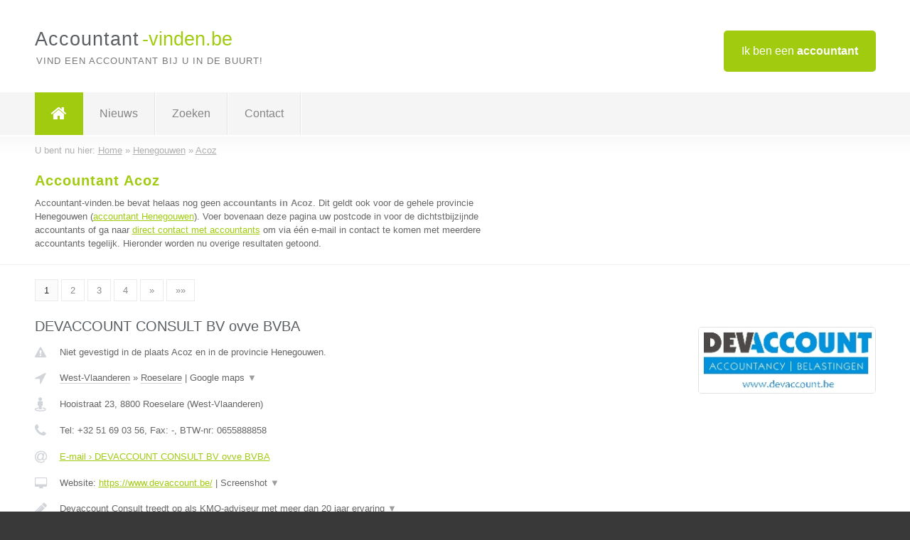

--- FILE ---
content_type: text/html; charset=utf-8
request_url: https://www.accountant-vinden.be/accountant/henegouwen/acoz
body_size: 11006
content:

<!DOCTYPE html>
<html xmlns="http://www.w3.org/1999/xhtml" xml:lang="nl" lang="nl" dir="ltr">
<head>
<!-- Copyright https://www.jbb-media.nl -->
<title>Accountant Acoz | Alle accountants in de plaats Acoz.</title>
<meta http-equiv="Content-Type" content="text/html; charset=UTF-8" />
<meta property="og:title" content="Accountant Acoz | Alle accountants in de plaats Acoz." />
<meta property="og:type" content="website" />
<meta property="og:url" content="https://www.accountant-vinden.be/accountant/henegouwen/acoz" />
<meta property="og:image" content="https://www.accountant-vinden.be/img/social-og-image.png" />
<meta property="og:description" content="Accountant Acoz? Vind snel en eenvoudig accountants in de plaats Acoz." />
<meta name="viewport" content="width=device-width, initial-scale=1" />
<meta name="description" content="Accountant Acoz? Vind snel en eenvoudig accountants in de plaats Acoz." />
<meta name="keywords" content="Henegouwen,accountant,accountants" />
<meta name="robots" content="index, follow" />
<meta content="IE=edge" http-equiv="X-UA-Compatible" />
<link rel="canonical" href="https://www.accountant-vinden.be/accountant/henegouwen/acoz" />
<link rel="apple-touch-icon" sizes="180x180" href="https://www.accountant-vinden.be/apple-touch-icon.png" />
<link rel="icon" type="image/png" sizes="32x32" href="https://www.accountant-vinden.be/favicon-32x32.png" />
<link rel="icon" type="image/png" sizes="16x16" href="https://www.accountant-vinden.be/favicon-16x16.png" />
<link rel="manifest" href="https://www.accountant-vinden.be/site.webmanifest" />
<link rel="mask-icon" href="https://www.accountant-vinden.be/safari-pinned-tab.svg" color="#a1cb0f" />
<meta name="msapplication-TileColor" content="#a1cb0f" />
<meta name="theme-color" content="#ffffff" />
<link rel="stylesheet" href="https://www.accountant-vinden.be/lay-out/style-1615649545.css" />
<meta name="google-site-verification" content="n8w6xXt2hE3o5bMDqGUgimFQmoROplFqSqpPu8WGnwQ" />
</head>
<body itemscope itemtype="https://schema.org/WebPage">

<div id="bar_top">
	<div class="container clearfix">
		<div id="companies"><a href="https://www.accountant-vinden.be/bedrijven.html" title="Ik ben een accountant">Ik ben een <strong>accountant</strong></a></div>

		<div id="logo">
			<a href="https://www.accountant-vinden.be" title="Accountant"><span class="logo_split_a">Accountant</span><span class="logo_split_b">-vinden.be</span></a>
			<span class="slogan">Vind een accountant bij u in de buurt!</span>
		</div>
	</div>
</div>



<div id="bar_menu">
	<div class="container clearfix">
		<button type="button" id="show-menu" onclick="menu_toggle(); return false;"><i class="fa fa-navicon"></i></button>
		<ul id="menu">
			<li class="home"><a href="https://www.accountant-vinden.be" title="Accountant"><i class="fa fa-home"></i></a></li>
			<li><a href="https://www.accountant-vinden.be/nieuws.html" title="Accountant nieuws">Nieuws</a></li>
			<li><a href="https://www.accountant-vinden.be/zoeken.html" title="Zoeken Accountants">Zoeken</a></li>
			<li><a href="https://www.accountant-vinden.be/contact.html" title="Contact met Accountant-vinden.be">Contact</a></li>

			
		</ul>
	</div>
</div>


	<div id="bar_breadcrumbs">
		<div class="container">
			U bent nu hier: <span itemprop="itemListElement" itemscope itemtype="https://schema.org/ListItem"><a href="https://www.accountant-vinden.be" title="Home" itemprop="item"><span itemprop="name">Home</span></a><meta itemprop="position" content="1" /></span> &raquo; <span itemprop="itemListElement" itemscope itemtype="https://schema.org/ListItem"><a href="https://www.accountant-vinden.be/accountant/henegouwen" title="Accountant Henegouwen" itemprop="item"><span itemprop="name">Henegouwen</span></a><meta itemprop="position" content="2" /></span> &raquo; <span itemprop="itemListElement" itemscope itemtype="https://schema.org/ListItem"><a href="https://www.accountant-vinden.be/accountant/henegouwen/acoz" title="Accountant Acoz" itemprop="item"><span itemprop="name">Acoz</span></a><meta itemprop="position" content="3" /></span>		</div>
	</div>

	
		<div id="bar_intro">
			<div class="container clearfix">
				<div class="left">
					<h1 title="Accountant Acoz">Accountant Acoz</h1>

					
<p>
						Accountant-vinden.be bevat helaas nog geen <b>accountants in Acoz</b>. Dit geldt ook voor de gehele provincie Henegouwen (<a href="https://www.accountant-vinden.be/accountant/henegouwen" title="Accountant Henegouwen">accountant Henegouwen</a>).
						Voer bovenaan deze pagina uw postcode in voor de dichtstbijzijnde accountants of ga naar <a href="https://www.accountant-vinden.be/direct-contact.html" title="Direct contact met accountants">direct contact met accountants</a> om via &eacute;&eacute;n e-mail in contact te komen met meerdere accountants tegelijk.
					Hieronder worden nu overige resultaten getoond.
</p>
				</div>

				<div class="right"></div>
			</div>
		</div>

		<div class="bar_nav">
			<div class="container">
				<a href="https://www.accountant-vinden.be/accountant/henegouwen/acoz" class="highlight" title="Pagina 1">1</a> 
<a href="https://www.accountant-vinden.be/accountant/henegouwen/acoz/2" title="Pagina 2">2</a> 
<a href="https://www.accountant-vinden.be/accountant/henegouwen/acoz/3" title="Pagina 3">3</a> 
<a href="https://www.accountant-vinden.be/accountant/henegouwen/acoz/4" title="Pagina 4">4</a> 
<a href="https://www.accountant-vinden.be/accountant/henegouwen/acoz/2" title="Pagina 2">&raquo;</a> 
<a href="https://www.accountant-vinden.be/accountant/henegouwen/acoz/4" title="Pagina 4">&raquo;&raquo;</a> 
			</div>
		</div>

		<div id="cont_results" class="multiple">
			
<div class="bar_result" itemscope itemtype="https://schema.org/LocalBusiness">
	<div class="container clearfix">
	<div class="result_left">
		<h2><a href="https://www.accountant-vinden.be/accountant/west-vlaanderen/roeselare/devaccount-consult-bv-ovve-bvba" title="DEVACCOUNT CONSULT BV ovve BVBA"><span itemprop="name">DEVACCOUNT CONSULT BV ovve BVBA</span></a></h2>
		<div class="table_result">
			<div class="row">
				<div class="col_a">
					<i class="fa fa-exclamation-triangle small" title="Mededeling &#8250; DEVACCOUNT CONSULT BV ovve BVBA"></i>
				</div>
				<div class="col_b">
					Niet gevestigd in de plaats Acoz en in de provincie Henegouwen.
				</div>
			</div>
			<div class="row">
				<div class="col_a">
					<i class="fa fa-location-arrow" title="Provincie en plaats &#8250; DEVACCOUNT CONSULT BV ovve BVBA"></i>
				</div>
				<div class="col_b">
					<a href="https://www.accountant-vinden.be/accountant/west-vlaanderen" class="a_alternative" title="Accountant West-Vlaanderen">West-Vlaanderen</a>
					&raquo; <a href="https://www.accountant-vinden.be/accountant/west-vlaanderen/roeselare" class="a_alternative" title="Accountant Roeselare">Roeselare</a>
	 				| <a href="#" onclick="switch_jbb(57,'googlemap','');return false;" class="a_astext" id="change_googlemap_57" title="Google map &#8250; DEVACCOUNT CONSULT BV ovve BVBA">Google maps <span class="color_a">&#9660;</span></a><div class="maxwidth"><div id="show_googlemap_57" data-title="DEVACCOUNT CONSULT BV ovve BVBA" data-company="DEVACCOUNT CONSULT BV ovve BVBA"  data-address="Hooistraat 23" data-zipcode="8800" data-place="Roeselare" data-country="Belgie" data-lat="50.965961" data-lng="3.162487"></div></div>
				</div>
			</div>
			<div class="row">
				<div class="col_a">
					<i class="fa fa-street-view" title="Informatie &#8250; DEVACCOUNT CONSULT BV ovve BVBA"></i>
				</div>
				<div class="col_b" itemprop="address" itemscope itemtype="https://schema.org/PostalAddress">
					<span itemprop="streetAddress">Hooistraat 23</span>, <span itemprop="postalCode">8800</span> <span itemprop="addressLocality">Roeselare</span> (<span itemprop="addressRegion">West-Vlaanderen</span>)
				</div>
			</div>
			<div class="row">
				<div class="col_a">
					<i class="fa fa-phone" title="Telefoonnummer &#8250; DEVACCOUNT CONSULT BV ovve BVBA"></i>
				</div>
				<div class="col_b">
					Tel: <span itemprop="telephone">+32 51 69 03 56</span>, 
					Fax: <span itemprop="faxNumber">-</span>,
					BTW-nr: <span itemprop="taxID">0655888858</span>
				</div>
			</div>
			<div class="row">
				<div class="col_a">
					<i class="fa fa-at" title="E-mail &#8250; DEVACCOUNT CONSULT BV ovve BVBA"></i>
				</div>
				<div class="col_b">
					<a href="https://www.accountant-vinden.be/e-mail/devaccount-consult-bv-ovve-bvba" title="E-mail &#8250; DEVACCOUNT CONSULT BV ovve BVBA">E-mail &#8250; DEVACCOUNT CONSULT BV ovve BVBA</a>
				</div>
			</div>
			<div class="row">
				<div class="col_a">
					<i class="fa fa-desktop small" title="Website &#8250; DEVACCOUNT CONSULT BV ovve BVBA"></i>
				</div>
				<div class="col_b">
 					Website: <a href="https://www.devaccount.be/" title="DEVACCOUNT CONSULT BV ovve BVBA" onclick="count(57,this.href); return false;" itemprop="item">https://www.devaccount.be/</a> | <a href="#" onclick="switch_jbb(57,'screenshot','https://www.devaccount.be/');return false;" class="a_astext" id="change_screenshot_57" title="Screenshot &#8250; DEVACCOUNT CONSULT BV ovve BVBA">Screenshot <span class="color_a">&#9660;</span></a><br /><div class="maxwidth"><div id="show_screenshot_57"></div></div>
				</div>
			</div>
			<div class="row">
				<div class="col_a">
					<i class="fa fa-pencil" title="Beschrijving &#8250; DEVACCOUNT CONSULT BV ovve BVBA"></i>
				</div>
				<div class="col_b" itemprop="description" content="Devaccount Consult treedt op als KMO-adviseur met meer dan 20 jaar ervaring en kan helpen op zeer uiteenlopende domeinen zoals :

- Accountancy voor vennootschappen, vrije beroepen en eenmanszaken
- Aangiften BTW, vennootschapsbelasting en personenbelasting
- Fiscale optimalisaties en besprekingen
- Opstellen van juridische contracten
- Advies op vlak van HR en sociaalrechterlijk gebied
- Overdracht handelszaak / aandelen
- Aanvraag vergunningen uitzonderlijk vervoer">
					<div class="clickable_container">
						<a href="#" onclick="switch_jbb(57,'beschrijving','');return false;" class="clickable_ahref" title="Toon / verberg hele beschrijving &#8250; DEVACCOUNT CONSULT BV ovve BVBA"></a>
						Devaccount Consult treedt op als KMO-adviseur met meer dan 20 jaar ervaring
						<span id="expand_beschrijving_57"><span class="color_a">&#9660;</span></span>
						<div id="hide_beschrijving_57" class="inline">
							 en kan helpen op zeer uiteenlopende domeinen zoals :<br />
<br />
- Accountancy voor vennootschappen, vrije beroepen en eenmanszaken<br />
- Aangiften BTW, vennootschapsbelasting en personenbelasting<br />
- Fiscale optimalisaties en besprekingen<br />
- Opstellen van juridische contracten<br />
- Advies op vlak van HR en sociaalrechterlijk gebied<br />
- Overdracht handelszaak / aandelen<br />
- Aanvraag vergunningen uitzonderlijk vervoer
							<span class="color_a">&#9650;</span>
						</div>
					</div>
				</div>
			</div>
			<div class="row">
				<div class="col_a">
					<i class="fa fa-tags small" title="Diensten &#8250; DEVACCOUNT CONSULT BV ovve BVBA"></i>
				</div>
				<div class="col_b">
					Diensten: Vennootschappen, Starters, Fiscale werkzaamheden, Bedrijfsadvies
				</div>
			</div>
			<div class="row">
				<div class="col_a">
					<i class="fa fa-clock-o" title="Openingstijden &#8250; DEVACCOUNT CONSULT BV ovve BVBA"></i>
				</div>
				<div class="col_b">
					<a href="#" onclick="switch_jbb(57,'openingstijden','');return false;" class="a_astext" id="change_openingstijden_57" title="Openingstijden &#8250; DEVACCOUNT CONSULT BV ovve BVBA">Openingstijden <span class="color_a">&#9660;</span></a>
					<div id="hide_openingstijden_57">
						<div class="clickable_container">
							<a href="#" onclick="switch_jbb(57,'openingstijden','');return false;" class="clickable_ahref" title="Verberg openingstijden"></a>
							<div class="openingstijden">
	<table>
		<tr>
			<td>Maandag:</td>
			<td><span itemprop="openingHours" content="Mo 08:00-17:00">08:00 - 17:00</span></td>
		</tr>
		<tr>
			<td>Dinsdag:</td>
			<td><span itemprop="openingHours" content="Tu 08:00-17:00">08:00 - 17:00</span></td>
		</tr>
		<tr>
			<td>Woensdag:</td>
			<td><span itemprop="openingHours" content="We 08:00-17:00">08:00 - 17:00</span></td>
		</tr>
		<tr>
			<td>Donderdag:</td>
			<td><span itemprop="openingHours" content="Th 08:00-17:00">08:00 - 17:00</span></td>
		</tr>
		<tr>
			<td>Vrijdag:</td>
			<td><span itemprop="openingHours" content="Fr 08:00-17:00">08:00 - 17:00</span></td>
		</tr>
		<tr>
			<td>Zaterdag:</td>
			<td>gesloten</td>
		</tr>
		<tr>
			<td>Zondag:</td>
			<td>gesloten</td>
		</tr>
	</table>
</div>

						</div>
					</div>
				</div>
			</div>
			<div class="row">
				<div class="col_a">
					<i class="fa fa-comments" title="Activiteit &#8250; DEVACCOUNT CONSULT BV ovve BVBA"></i>
				</div>
				<div class="col_b">
					<a href="#" onclick="switch_jbb(57,'facebook','https://www.facebook.com/devaccount.roeselare');return false;" class="a_astext" id="change_facebook_57" title="Laatste facebook posts &#8250; DEVACCOUNT CONSULT BV ovve BVBA">Laatste facebook posts <span class="color_a">&#9660;</span></a>
					<div class="maxwidth"><div id="show_activiteit_57"></div></div>
				</div>
			</div>
			<div class="row">
				<div class="col_a">
					<i class="fa fa-user" title="Sociale Media &#8250; DEVACCOUNT CONSULT BV ovve BVBA"></i>
				</div>
				<div class="col_b">
					Sociale media:
					<div class="social_links">
						<a href="javascript:alert('Dit bedrijf heeft nog geen Twitter...');" title="Twitter &#8250; DEVACCOUNT CONSULT BV ovve BVBA" class="disable"><i class="fa fa-twitter"></i></a>
						<a href="https://www.facebook.com/devaccount.roeselare" title="Facebook &#8250; DEVACCOUNT CONSULT BV ovve BVBA" onclick="open_blank(this.href); return false;"><i class="fa fa-facebook"></i></a>
						<a href="https://www.linkedin.com/company/6431504" title="Linkedin &#8250; DEVACCOUNT CONSULT BV ovve BVBA" onclick="open_blank(this.href); return false;"><i class="fa fa-linkedin"></i></a>
						<a href="javascript:alert('Dit bedrijf heeft nog geen Youtube...');"  title="Youtube &#8250; DEVACCOUNT CONSULT BV ovve BVBA" class="disable"><i class="fa fa-caret-right"></i></a>
					</div>
				</div>
			</div>
		</div>
	</div>
	<div class="result_right">
		<img src="https://www.accountant-vinden.be/afbeelding/devaccount-consult-bv-ovve-bvba-2.jpg" width="250" height="93" alt="Afbeelding &#8250; DEVACCOUNT CONSULT BV ovve BVBA" title="Afbeelding &#8250; DEVACCOUNT CONSULT BV ovve BVBA" class="img_multiple" />
	</div>
	<br class="clear" />
	<div class="result_bottom">
		<div class="result_button">
			<a href="https://www.accountant-vinden.be/accountant/west-vlaanderen/roeselare/devaccount-consult-bv-ovve-bvba" title="DEVACCOUNT CONSULT BV ovve BVBA">Bekijk volledig profiel</a>
		</div>
		<a href="#" title="Ga naar de boven" class="result_gototop"><i class="fa fa-caret-up"></i></a>
	</div>
	</div>
</div>



<div class="bar_result" itemscope itemtype="https://schema.org/LocalBusiness">
	<div class="container clearfix">
	<div class="result_left">
		<h2><a href="https://www.accountant-vinden.be/accountant/antwerpen/deurne/accountantskantoor-agiver" title="Accountantskantoor Agiver"><span itemprop="name">Accountantskantoor Agiver</span></a></h2>
		<div class="table_result">
			<div class="row">
				<div class="col_a">
					<i class="fa fa-exclamation-triangle small" title="Mededeling &#8250; Accountantskantoor Agiver"></i>
				</div>
				<div class="col_b">
					Niet gevestigd in de plaats Acoz en in de provincie Henegouwen.
				</div>
			</div>
			<div class="row">
				<div class="col_a">
					<i class="fa fa-location-arrow" title="Provincie en plaats &#8250; Accountantskantoor Agiver"></i>
				</div>
				<div class="col_b">
					<a href="https://www.accountant-vinden.be/accountant/antwerpen" class="a_alternative" title="Accountant Antwerpen">Antwerpen</a>
					&raquo; <a href="https://www.accountant-vinden.be/accountant/antwerpen/deurne" class="a_alternative" title="Accountant Deurne">Deurne</a>
	 				| <a href="#" onclick="switch_jbb(175,'googlemap','');return false;" class="a_astext" id="change_googlemap_175" title="Google map &#8250; Accountantskantoor Agiver">Google maps <span class="color_a">&#9660;</span></a><div class="maxwidth"><div id="show_googlemap_175" data-title="Accountantskantoor Agiver" data-company="Accountantskantoor Agiver"  data-address="Bisschoppenhoflaan 588" data-zipcode="2100" data-place="Deurne" data-country="Belgie" data-lat="51.235943" data-lng="4.478326"></div></div>
				</div>
			</div>
			<div class="row">
				<div class="col_a">
					<i class="fa fa-street-view" title="Informatie &#8250; Accountantskantoor Agiver"></i>
				</div>
				<div class="col_b" itemprop="address" itemscope itemtype="https://schema.org/PostalAddress">
					<span itemprop="streetAddress">Bisschoppenhoflaan 588</span>, <span itemprop="postalCode">2100</span> <span itemprop="addressLocality">Deurne</span> (<span itemprop="addressRegion">Antwerpen</span>)
				</div>
			</div>
			<div class="row">
				<div class="col_a">
					<i class="fa fa-phone" title="Telefoonnummer &#8250; Accountantskantoor Agiver"></i>
				</div>
				<div class="col_b">
					Tel: <span itemprop="telephone">033260626</span>, 
					Fax: <span itemprop="faxNumber">033260944</span>,
					BTW-nr: <span itemprop="taxID">-</span>
				</div>
			</div>
			<div class="row">
				<div class="col_a">
					<i class="fa fa-at" title="E-mail &#8250; Accountantskantoor Agiver"></i>
				</div>
				<div class="col_b">
					<a href="https://www.accountant-vinden.be/e-mail/accountantskantoor-agiver" title="E-mail &#8250; Accountantskantoor Agiver">E-mail &#8250; Accountantskantoor Agiver</a>
				</div>
			</div>
			<div class="row">
				<div class="col_a">
					<i class="fa fa-desktop small" title="Website &#8250; Accountantskantoor Agiver"></i>
				</div>
				<div class="col_b">
 					Website: <a href="http://www.agiver.be" title="Accountantskantoor Agiver" onclick="count(175,this.href); return false;" itemprop="item">http://www.agiver.be</a> | <a href="#" onclick="switch_jbb(175,'screenshot','http://www.agiver.be');return false;" class="a_astext" id="change_screenshot_175" title="Screenshot &#8250; Accountantskantoor Agiver">Screenshot <span class="color_a">&#9660;</span></a><br /><div class="maxwidth"><div id="show_screenshot_175"></div></div>
				</div>
			</div>
			<div class="row">
				<div class="col_a">
					<i class="fa fa-pencil" title="Beschrijving &#8250; Accountantskantoor Agiver"></i>
				</div>
				<div class="col_b" itemprop="description" content="Excellentie in boekhouding, accountancy, fiscaliteit en juridische ondersteuning

Agiver Accountants focust met een jarenlange ervaring in boekhouding en fiscaliteit op KMO’s en branches van internationale bedrijven. Door de aanhoudende expansie zijn zij zelf uitgegroeid tot KMO en begrijpen des te beter de eigenheid van dit bedrijfstype.">
					<div class="clickable_container">
						<a href="#" onclick="switch_jbb(175,'beschrijving','');return false;" class="clickable_ahref" title="Toon / verberg hele beschrijving &#8250; Accountantskantoor Agiver"></a>
						Excellentie in boekhouding, accountancy, fiscaliteit en juridische
						<span id="expand_beschrijving_175"><span class="color_a">&#9660;</span></span>
						<div id="hide_beschrijving_175" class="inline">
							 ondersteuning<br />
<br />
Agiver Accountants focust met een jarenlange ervaring in boekhouding en fiscaliteit op KMO’s en branches van internationale bedrijven. Door de aanhoudende expansie zijn zij zelf uitgegroeid tot KMO en begrijpen des te beter de eigenheid van dit bedrijfstype.
							<span class="color_a">&#9650;</span>
						</div>
					</div>
				</div>
			</div>
			<div class="row">
				<div class="col_a">
					<i class="fa fa-tags small" title="Diensten &#8250; Accountantskantoor Agiver"></i>
				</div>
				<div class="col_b">
					<div class="clickable_container">
						<a href="#" onclick="switch_jbb(175,'diensten','');return false;" class="clickable_ahref" title="Toon / verberg alle diensten &#8250; Accountantskantoor Agiver"></a>
						Boekhouding, Fiscaliteit, Juridische ondersteuning, Rapportering,
						<span id="expand_diensten_175"><span class="color_a">&#9660;</span></span>
						<div id="hide_diensten_175" class="inline">
							 Expertise, ACCOUNTANCY
							<span class="color_a">&#9650;</span>
						</div>
					</div>
				</div>
			</div>
			<div class="row">
				<div class="col_a">
					<i class="fa fa-clock-o" title="Openingstijden &#8250; Accountantskantoor Agiver"></i>
				</div>
				<div class="col_b">
					<a href="#" onclick="switch_jbb(175,'openingstijden','');return false;" class="a_astext" id="change_openingstijden_175" title="Openingstijden &#8250; Accountantskantoor Agiver">Openingstijden <span class="color_a">&#9660;</span></a>
					<div id="hide_openingstijden_175">
						<div class="clickable_container">
							<a href="#" onclick="switch_jbb(175,'openingstijden','');return false;" class="clickable_ahref" title="Verberg openingstijden"></a>
							<div class="openingstijden">
	<table>
		<tr>
			<td>Maandag:</td>
			<td><span itemprop="openingHours" content="Mo 09:00-18:00">09:00 - 18:00</span></td>
		</tr>
		<tr>
			<td>Dinsdag:</td>
			<td><span itemprop="openingHours" content="Tu 09:00-18:00">09:00 - 18:00</span></td>
		</tr>
		<tr>
			<td>Woensdag:</td>
			<td><span itemprop="openingHours" content="We 09:00-18:00">09:00 - 18:00</span></td>
		</tr>
		<tr>
			<td>Donderdag:</td>
			<td><span itemprop="openingHours" content="Th 09:00-18:00">09:00 - 18:00</span></td>
		</tr>
		<tr>
			<td>Vrijdag:</td>
			<td><span itemprop="openingHours" content="Fr 09:00-18:00">09:00 - 18:00</span></td>
		</tr>
		<tr>
			<td>Zaterdag:</td>
			<td>gesloten</td>
		</tr>
		<tr>
			<td>Zondag:</td>
			<td>gesloten</td>
		</tr>
	</table>
</div>

						</div>
					</div>
				</div>
			</div>
			<div class="row">
				<div class="col_a">
					<i class="fa fa-comments" title="Activiteit &#8250; Accountantskantoor Agiver"></i>
				</div>
				<div class="col_b">
					<a href="#" onclick="switch_jbb(175,'facebook','https://www.facebook.com/agiver.be/');return false;" class="a_astext" id="change_facebook_175" title="Laatste facebook posts &#8250; Accountantskantoor Agiver">Laatste facebook posts <span class="color_a">&#9660;</span></a>
					<div class="maxwidth"><div id="show_activiteit_175"></div></div>
				</div>
			</div>
			<div class="row">
				<div class="col_a">
					<i class="fa fa-user" title="Sociale Media &#8250; Accountantskantoor Agiver"></i>
				</div>
				<div class="col_b">
					Sociale media:
					<div class="social_links">
						<a href="javascript:alert('Dit bedrijf heeft nog geen Twitter...');" title="Twitter &#8250; Accountantskantoor Agiver" class="disable"><i class="fa fa-twitter"></i></a>
						<a href="https://www.facebook.com/agiver.be/" title="Facebook &#8250; Accountantskantoor Agiver" onclick="open_blank(this.href); return false;"><i class="fa fa-facebook"></i></a>
						<a href="javascript:alert('Dit bedrijf heeft nog geen Linkedin...');"  title="Linkedin &#8250; Accountantskantoor Agiver" class="disable"><i class="fa fa-linkedin"></i></a>
						<a href="javascript:alert('Dit bedrijf heeft nog geen Youtube...');"  title="Youtube &#8250; Accountantskantoor Agiver" class="disable"><i class="fa fa-caret-right"></i></a>
					</div>
				</div>
			</div>
		</div>
	</div>
	<div class="result_right">
		<img src="https://www.accountant-vinden.be/afbeelding/accountantskantoor-agiver-2.png" width="250" height="187" alt="Afbeelding &#8250; Accountantskantoor Agiver" title="Afbeelding &#8250; Accountantskantoor Agiver" class="img_multiple" />
	</div>
	<br class="clear" />
	<div class="result_bottom">
		<div class="result_button">
			<a href="https://www.accountant-vinden.be/accountant/antwerpen/deurne/accountantskantoor-agiver" title="Accountantskantoor Agiver">Bekijk volledig profiel</a>
		</div>
		<a href="#" title="Ga naar de boven" class="result_gototop"><i class="fa fa-caret-up"></i></a>
	</div>
	</div>
</div>



<div class="bar_result" itemscope itemtype="https://schema.org/LocalBusiness">
	<div class="container clearfix">
	<div class="result_left">
		<h2><a href="https://www.accountant-vinden.be/accountant/oost-vlaanderen/lede/kmo-accounting-lede-bv" title="KMO ACCOUNTING LEDE BV"><span itemprop="name">KMO ACCOUNTING LEDE BV</span></a></h2>
		<div class="table_result">
			<div class="row">
				<div class="col_a">
					<i class="fa fa-exclamation-triangle small" title="Mededeling &#8250; KMO ACCOUNTING LEDE BV"></i>
				</div>
				<div class="col_b">
					Niet gevestigd in de plaats Acoz en in de provincie Henegouwen.
				</div>
			</div>
			<div class="row">
				<div class="col_a">
					<i class="fa fa-location-arrow" title="Provincie en plaats &#8250; KMO ACCOUNTING LEDE BV"></i>
				</div>
				<div class="col_b">
					<a href="https://www.accountant-vinden.be/accountant/oost-vlaanderen" class="a_alternative" title="Accountant Oost-Vlaanderen">Oost-Vlaanderen</a>
					&raquo; <a href="https://www.accountant-vinden.be/accountant/oost-vlaanderen/lede" class="a_alternative" title="Accountant Lede">Lede</a>
	 				| <a href="#" onclick="switch_jbb(186,'googlemap','');return false;" class="a_astext" id="change_googlemap_186" title="Google map &#8250; KMO ACCOUNTING LEDE BV">Google maps <span class="color_a">&#9660;</span></a><div class="maxwidth"><div id="show_googlemap_186" data-title="KMO ACCOUNTING LEDE BV" data-company="KMO ACCOUNTING LEDE BV"  data-address="KLEINE OMMEGANGWEG 23" data-zipcode="9340" data-place="Lede" data-country="Belgie" data-lat="50.966461" data-lng="3.984325"></div></div>
				</div>
			</div>
			<div class="row">
				<div class="col_a">
					<i class="fa fa-street-view" title="Informatie &#8250; KMO ACCOUNTING LEDE BV"></i>
				</div>
				<div class="col_b" itemprop="address" itemscope itemtype="https://schema.org/PostalAddress">
					<span itemprop="streetAddress">KLEINE OMMEGANGWEG 23</span>, <span itemprop="postalCode">9340</span> <span itemprop="addressLocality">Lede</span> (<span itemprop="addressRegion">Oost-Vlaanderen</span>)
				</div>
			</div>
			<div class="row">
				<div class="col_a">
					<i class="fa fa-phone" title="Telefoonnummer &#8250; KMO ACCOUNTING LEDE BV"></i>
				</div>
				<div class="col_b">
					Tel: <span itemprop="telephone">053/80.84.67</span>, 
					Fax: <span itemprop="faxNumber">053/80.90.11</span>,
					BTW-nr: <span itemprop="taxID">0479286601</span>
				</div>
			</div>
			<div class="row">
				<div class="col_a">
					<i class="fa fa-at" title="E-mail &#8250; KMO ACCOUNTING LEDE BV"></i>
				</div>
				<div class="col_b">
					<a href="https://www.accountant-vinden.be/e-mail/kmo-accounting-lede-bv" title="E-mail &#8250; KMO ACCOUNTING LEDE BV">E-mail &#8250; KMO ACCOUNTING LEDE BV</a>
				</div>
			</div>
			<div class="row">
				<div class="col_a">
					<i class="fa fa-desktop small" title="Website &#8250; KMO ACCOUNTING LEDE BV"></i>
				</div>
				<div class="col_b">
 					Website: <a href="http://www.kmoaccounting.be" title="KMO ACCOUNTING LEDE BV" onclick="count(186,this.href); return false;" itemprop="item">http://www.kmoaccounting.be</a> | <a href="#" onclick="switch_jbb(186,'screenshot','http://www.kmoaccounting.be');return false;" class="a_astext" id="change_screenshot_186" title="Screenshot &#8250; KMO ACCOUNTING LEDE BV">Screenshot <span class="color_a">&#9660;</span></a><br /><div class="maxwidth"><div id="show_screenshot_186"></div></div>
				</div>
			</div>
			<div class="row">
				<div class="col_a">
					<i class="fa fa-pencil" title="Beschrijving &#8250; KMO ACCOUNTING LEDE BV"></i>
				</div>
				<div class="col_b" itemprop="description" content="Wij doen de boekhouding voor KMO zowel vennootschappen als eenmanszaken.
Wij kunnen u bijstaan bij uw fiscale verplichtingen.
Als externe accountant kunnen wij ook bijzondere volmachten uitvoeren.">
					<div class="clickable_container">
						<a href="#" onclick="switch_jbb(186,'beschrijving','');return false;" class="clickable_ahref" title="Toon / verberg hele beschrijving &#8250; KMO ACCOUNTING LEDE BV"></a>
						Wij doen de boekhouding voor KMO zowel vennootschappen als eenmanszaken.
						<span id="expand_beschrijving_186"><span class="color_a">&#9660;</span></span>
						<div id="hide_beschrijving_186" class="inline">
							<br />
Wij kunnen u bijstaan bij uw fiscale verplichtingen.<br />
Als externe accountant kunnen wij ook bijzondere volmachten uitvoeren.
							<span class="color_a">&#9650;</span>
						</div>
					</div>
				</div>
			</div>
			<div class="row">
				<div class="col_a">
					<i class="fa fa-tags small" title="Diensten &#8250; KMO ACCOUNTING LEDE BV"></i>
				</div>
				<div class="col_b">
					<div class="clickable_container">
						<a href="#" onclick="switch_jbb(186,'diensten','');return false;" class="clickable_ahref" title="Toon / verberg alle diensten &#8250; KMO ACCOUNTING LEDE BV"></a>
						Boekhouding, Fiscale inlichtingen en opvolging, BTW, Reorganisatie van
						<span id="expand_diensten_186"><span class="color_a">&#9660;</span></span>
						<div id="hide_diensten_186" class="inline">
							 bedrijven &amp; bijzondere mandaten, Oprichting vennootschappen, VZW, éénmanszaken, Personenbelasting, Vennootschapsbelasting, Wetboek van Vennootschappen, Simulatie overgang éénmanszaak naar vennootschap, Financiële en successieplanning
							<span class="color_a">&#9650;</span>
						</div>
					</div>
				</div>
			</div>
			<div class="row">
				<div class="col_a">
					<i class="fa fa-clock-o" title="Openingstijden &#8250; KMO ACCOUNTING LEDE BV"></i>
				</div>
				<div class="col_b">
					Er wordt gewerkt op afspraak.
				</div>
			</div>
			<div class="row">
				<div class="col_a">
					<i class="fa fa-user" title="Sociale Media &#8250; KMO ACCOUNTING LEDE BV"></i>
				</div>
				<div class="col_b">
					Sociale media:
					<div class="social_links">
						<a href="javascript:alert('Dit bedrijf heeft nog geen Twitter...');" title="Twitter &#8250; KMO ACCOUNTING LEDE BV" class="disable"><i class="fa fa-twitter"></i></a>
						<a href="javascript:alert('Dit bedrijf heeft nog geen Facebook...');" title="Facebook &#8250; KMO ACCOUNTING LEDE BV" class="disable"><i class="fa fa-facebook"></i></a>
						<a href="https://www.linkedin.com/in/peter-de-brauwer-7237bbb/" title="Linkedin &#8250; KMO ACCOUNTING LEDE BV" onclick="open_blank(this.href); return false;"><i class="fa fa-linkedin"></i></a>
						<a href="javascript:alert('Dit bedrijf heeft nog geen Youtube...');"  title="Youtube &#8250; KMO ACCOUNTING LEDE BV" class="disable"><i class="fa fa-caret-right"></i></a>
					</div>
				</div>
			</div>
		</div>
	</div>
	<div class="result_right">
		<img src="https://www.accountant-vinden.be/afbeelding/kmo-accounting-lede-bv-2.jpg" width="250" height="168" alt="Afbeelding &#8250; KMO ACCOUNTING LEDE BV" title="Afbeelding &#8250; KMO ACCOUNTING LEDE BV" class="img_multiple" />
	</div>
	<br class="clear" />
	<div class="result_bottom">
		<div class="result_button">
			<a href="https://www.accountant-vinden.be/accountant/oost-vlaanderen/lede/kmo-accounting-lede-bv" title="KMO ACCOUNTING LEDE BV">Bekijk volledig profiel</a>
		</div>
		<a href="#" title="Ga naar de boven" class="result_gototop"><i class="fa fa-caret-up"></i></a>
	</div>
	</div>
</div>



<div class="bar_result" itemscope itemtype="https://schema.org/LocalBusiness">
	<div class="container clearfix">
	<div class="result_left">
		<h2><a href="https://www.accountant-vinden.be/accountant/west-vlaanderen/blankenberge/quest-for-financials-bvba-qff" title="Quest for Financials BVBA (QFF)"><span itemprop="name">Quest for Financials BVBA (QFF)</span></a></h2>
		<div class="table_result">
			<div class="row">
				<div class="col_a">
					<i class="fa fa-exclamation-triangle small" title="Mededeling &#8250; Quest for Financials BVBA (QFF)"></i>
				</div>
				<div class="col_b">
					Niet gevestigd in de plaats Acoz en in de provincie Henegouwen.
				</div>
			</div>
			<div class="row">
				<div class="col_a">
					<i class="fa fa-location-arrow" title="Provincie en plaats &#8250; Quest for Financials BVBA (QFF)"></i>
				</div>
				<div class="col_b">
					<a href="https://www.accountant-vinden.be/accountant/west-vlaanderen" class="a_alternative" title="Accountant West-Vlaanderen">West-Vlaanderen</a>
					&raquo; <a href="https://www.accountant-vinden.be/accountant/west-vlaanderen/blankenberge" class="a_alternative" title="Accountant Blankenberge">Blankenberge</a>
	 				| <a href="#" onclick="switch_jbb(82,'googlemap','');return false;" class="a_astext" id="change_googlemap_82" title="Google map &#8250; Quest for Financials BVBA (QFF)">Google maps <span class="color_a">&#9660;</span></a><div class="maxwidth"><div id="show_googlemap_82" data-title="Quest for Financials BVBA (QFF)" data-company="Quest for Financials BVBA (QFF)"  data-address="Zeedijk 57" data-zipcode="8370" data-place="Blankenberge" data-country="Belgie" data-lat="51.314121" data-lng="3.119745"></div></div>
				</div>
			</div>
			<div class="row">
				<div class="col_a">
					<i class="fa fa-street-view" title="Informatie &#8250; Quest for Financials BVBA (QFF)"></i>
				</div>
				<div class="col_b" itemprop="address" itemscope itemtype="https://schema.org/PostalAddress">
					<span itemprop="streetAddress">Zeedijk 57</span>, <span itemprop="postalCode">8370</span> <span itemprop="addressLocality">Blankenberge</span> (<span itemprop="addressRegion">West-Vlaanderen</span>)
				</div>
			</div>
			<div class="row">
				<div class="col_a">
					<i class="fa fa-phone" title="Telefoonnummer &#8250; Quest for Financials BVBA (QFF)"></i>
				</div>
				<div class="col_b">
					Tel: <span itemprop="telephone">+32474057995</span>, 
					Fax: <span itemprop="faxNumber">-</span>,
					BTW-nr: <span itemprop="taxID">0887282556</span>
				</div>
			</div>
			<div class="row">
				<div class="col_a">
					<i class="fa fa-at" title="E-mail &#8250; Quest for Financials BVBA (QFF)"></i>
				</div>
				<div class="col_b">
					<a href="https://www.accountant-vinden.be/e-mail/quest-for-financials-bvba-qff" title="E-mail &#8250; Quest for Financials BVBA (QFF)">E-mail &#8250; Quest for Financials BVBA (QFF)</a>
				</div>
			</div>
			<div class="row">
				<div class="col_a">
					<i class="fa fa-desktop small" title="Website &#8250; Quest for Financials BVBA (QFF)"></i>
				</div>
				<div class="col_b">
 					Website: <a href="http://www.qff.be" title="Quest for Financials BVBA (QFF)" onclick="count(82,this.href); return false;" itemprop="item">http://www.qff.be</a> | <a href="#" onclick="switch_jbb(82,'screenshot','http://www.qff.be');return false;" class="a_astext" id="change_screenshot_82" title="Screenshot &#8250; Quest for Financials BVBA (QFF)">Screenshot <span class="color_a">&#9660;</span></a><br /><div class="maxwidth"><div id="show_screenshot_82"></div></div>
				</div>
			</div>
			<div class="row">
				<div class="col_a">
					<i class="fa fa-pencil" title="Beschrijving &#8250; Quest for Financials BVBA (QFF)"></i>
				</div>
				<div class="col_b" itemprop="description" content="Algemene boekhouding - Advies
Algemene fiscaliteit - Advies

Accountant - Belastingconsulent

interim management - CFO services">
					<div class="clickable_container">
						<a href="#" onclick="switch_jbb(82,'beschrijving','');return false;" class="clickable_ahref" title="Toon / verberg hele beschrijving &#8250; Quest for Financials BVBA (QFF)"></a>
						Algemene boekhouding - Advies
						<span id="expand_beschrijving_82"><span class="color_a">&#9660;</span></span>
						<div id="hide_beschrijving_82" class="inline">
							<br />
Algemene fiscaliteit - Advies<br />
<br />
Accountant - Belastingconsulent<br />
<br />
interim management - CFO services
							<span class="color_a">&#9650;</span>
						</div>
					</div>
				</div>
			</div>
			<div class="row">
				<div class="col_a">
					<i class="fa fa-tags small" title="Diensten &#8250; Quest for Financials BVBA (QFF)"></i>
				</div>
				<div class="col_b">
					<div class="clickable_container">
						<a href="#" onclick="switch_jbb(82,'diensten','');return false;" class="clickable_ahref" title="Toon / verberg alle diensten &#8250; Quest for Financials BVBA (QFF)"></a>
						Algemene boekhouding, Fiscaliteit, Overnames - reorganisatie, Verbetering
						<span id="expand_diensten_82"><span class="color_a">&#9660;</span></span>
						<div id="hide_diensten_82" class="inline">
							 van bedrijfsprocessen (automatisatie), gerechtsdeskundige, Boekhouding voor website ondersteuning, Electronische facturatie - electronische bankafschriften, on-line boekhouding voor klanten die een (groot) deel van de boekhouding in eigen handen willen nemen, CFO services, onafhankelijk bestuurder
							<span class="color_a">&#9650;</span>
						</div>
					</div>
				</div>
			</div>
			<div class="row">
				<div class="col_a">
					<i class="fa fa-clock-o" title="Openingstijden &#8250; Quest for Financials BVBA (QFF)"></i>
				</div>
				<div class="col_b">
					Er wordt gewerkt op afspraak.
				</div>
			</div>
			<div class="row">
				<div class="col_a">
					<i class="fa fa-user" title="Sociale Media &#8250; Quest for Financials BVBA (QFF)"></i>
				</div>
				<div class="col_b">
					Sociale media:
					<div class="social_links">
						<a href="javascript:alert('Dit bedrijf heeft nog geen Twitter...');" title="Twitter &#8250; Quest for Financials BVBA (QFF)" class="disable"><i class="fa fa-twitter"></i></a>
						<a href="javascript:alert('Dit bedrijf heeft nog geen Facebook...');" title="Facebook &#8250; Quest for Financials BVBA (QFF)" class="disable"><i class="fa fa-facebook"></i></a>
						<a href="https://www.linkedin.com/profile/view?id=3467611&amp;trk=nav_responsive_tab_profile_pic" title="Linkedin &#8250; Quest for Financials BVBA (QFF)" onclick="open_blank(this.href); return false;"><i class="fa fa-linkedin"></i></a>
						<a href="javascript:alert('Youtube onbekend...');"  title="Youtube &#8250; Quest for Financials BVBA (QFF)" class="disable"><i class="fa fa-caret-right"></i></a>
					</div>
				</div>
			</div>
		</div>
	</div>
	<div class="result_right">
		<img src="https://www.accountant-vinden.be/afbeelding/quest-for-financials-bvba-qff-2.jpg" width="250" height="198" alt="Afbeelding &#8250; Quest for Financials BVBA (QFF)" title="Afbeelding &#8250; Quest for Financials BVBA (QFF)" class="img_multiple" />
	</div>
	<br class="clear" />
	<div class="result_bottom">
		<div class="result_button">
			<a href="https://www.accountant-vinden.be/accountant/west-vlaanderen/blankenberge/quest-for-financials-bvba-qff" title="Quest for Financials BVBA (QFF)">Bekijk volledig profiel</a>
		</div>
		<a href="#" title="Ga naar de boven" class="result_gototop"><i class="fa fa-caret-up"></i></a>
	</div>
	</div>
</div>



<div class="bar_result" itemscope itemtype="https://schema.org/LocalBusiness">
	<div class="container clearfix">
	<div class="result_left">
		<h2><a href="https://www.accountant-vinden.be/accountant/oost-vlaanderen/wetteren/sp-accountancy" title="SP Accountancy"><span itemprop="name">SP Accountancy</span></a></h2>
		<div class="table_result">
			<div class="row">
				<div class="col_a">
					<i class="fa fa-exclamation-triangle small" title="Mededeling &#8250; SP Accountancy"></i>
				</div>
				<div class="col_b">
					Niet gevestigd in de plaats Acoz en in de provincie Henegouwen.
				</div>
			</div>
			<div class="row">
				<div class="col_a">
					<i class="fa fa-location-arrow" title="Provincie en plaats &#8250; SP Accountancy"></i>
				</div>
				<div class="col_b">
					<a href="https://www.accountant-vinden.be/accountant/oost-vlaanderen" class="a_alternative" title="Accountant Oost-Vlaanderen">Oost-Vlaanderen</a>
					&raquo; <a href="https://www.accountant-vinden.be/accountant/oost-vlaanderen/wetteren" class="a_alternative" title="Accountant Wetteren">Wetteren</a>
	 				| <a href="#" onclick="switch_jbb(169,'googlemap','');return false;" class="a_astext" id="change_googlemap_169" title="Google map &#8250; SP Accountancy">Google maps <span class="color_a">&#9660;</span></a><div class="maxwidth"><div id="show_googlemap_169" data-title="SP Accountancy" data-company="SP Accountancy"  data-address="Kortewagenstraat 72" data-zipcode="9230" data-place="Wetteren" data-country="Belgie" data-lat="51.011257" data-lng="3.832468"></div></div>
				</div>
			</div>
			<div class="row">
				<div class="col_a">
					<i class="fa fa-street-view" title="Informatie &#8250; SP Accountancy"></i>
				</div>
				<div class="col_b" itemprop="address" itemscope itemtype="https://schema.org/PostalAddress">
					<span itemprop="streetAddress">Kortewagenstraat 72</span>, <span itemprop="postalCode">9230</span> <span itemprop="addressLocality">Wetteren</span> (<span itemprop="addressRegion">Oost-Vlaanderen</span>)
				</div>
			</div>
			<div class="row">
				<div class="col_a">
					<i class="fa fa-phone" title="Telefoonnummer &#8250; SP Accountancy"></i>
				</div>
				<div class="col_b">
					Tel: <span itemprop="telephone">0494805479</span>, 
					Fax: <span itemprop="faxNumber">-</span>,
					BTW-nr: <span itemprop="taxID">0560.896.461</span>
				</div>
			</div>
			<div class="row">
				<div class="col_a">
					<i class="fa fa-at" title="E-mail &#8250; SP Accountancy"></i>
				</div>
				<div class="col_b">
					<a href="https://www.accountant-vinden.be/e-mail/sp-accountancy" title="E-mail &#8250; SP Accountancy">E-mail &#8250; SP Accountancy</a>
				</div>
			</div>
			<div class="row">
				<div class="col_a">
					<i class="fa fa-desktop small" title="Website &#8250; SP Accountancy"></i>
				</div>
				<div class="col_b">
 					Website: <a href="https://www.sp-accountancy.be" title="SP Accountancy" onclick="count(169,this.href); return false;" itemprop="item">https://www.sp-accountancy.be</a> | <a href="#" onclick="switch_jbb(169,'screenshot','https://www.sp-accountancy.be');return false;" class="a_astext" id="change_screenshot_169" title="Screenshot &#8250; SP Accountancy">Screenshot <span class="color_a">&#9660;</span></a><br /><div class="maxwidth"><div id="show_screenshot_169"></div></div>
				</div>
			</div>
			<div class="row">
				<div class="col_a">
					<i class="fa fa-pencil" title="Beschrijving &#8250; SP Accountancy"></i>
				</div>
				<div class="col_b" itemprop="description" content="Boekhouding voor eenmanszaken, vrije beroepen en vennootschappen.">
					Boekhouding voor eenmanszaken, vrije beroepen en vennootschappen.
				</div>
			</div>
			<div class="row">
				<div class="col_a">
					<i class="fa fa-tags small" title="Diensten &#8250; SP Accountancy"></i>
				</div>
				<div class="col_b">
					<i>Diensten onbekend</i>
				</div>
			</div>
			<div class="row">
				<div class="col_a">
					<i class="fa fa-clock-o" title="Openingstijden &#8250; SP Accountancy"></i>
				</div>
				<div class="col_b">
					<a href="#" onclick="switch_jbb(169,'openingstijden','');return false;" class="a_astext" id="change_openingstijden_169" title="Openingstijden &#8250; SP Accountancy">Openingstijden <span class="color_a">&#9660;</span></a>
					<div id="hide_openingstijden_169">
						<div class="clickable_container">
							<a href="#" onclick="switch_jbb(169,'openingstijden','');return false;" class="clickable_ahref" title="Verberg openingstijden"></a>
							<div class="openingstijden">
	<table>
		<tr>
			<td>Maandag:</td>
			<td><span itemprop="openingHours" content="Mo 08:30-17:00">08:30 - 17:00</span></td>
		</tr>
		<tr>
			<td>Dinsdag:</td>
			<td><span itemprop="openingHours" content="Tu 08:30-17:00">08:30 - 17:00</span></td>
		</tr>
		<tr>
			<td>Woensdag:</td>
			<td><span itemprop="openingHours" content="We 08:30-17:00">08:30 - 17:00</span></td>
		</tr>
		<tr>
			<td>Donderdag:</td>
			<td><span itemprop="openingHours" content="Th 08:30-17:00">08:30 - 17:00</span></td>
		</tr>
		<tr>
			<td>Vrijdag:</td>
			<td><span itemprop="openingHours" content="Fr 08:30-17:00">08:30 - 17:00</span></td>
		</tr>
		<tr>
			<td>Zaterdag:</td>
			<td>gesloten</td>
		</tr>
		<tr>
			<td>Zondag:</td>
			<td>gesloten</td>
		</tr>
	</table>
	<p>* Na de openingsuren zijn wij steeds beschikbaar op afspraak.</p>
</div>

						</div>
					</div>
				</div>
			</div>
			<div class="row">
				<div class="col_a">
					<i class="fa fa-user" title="Sociale Media &#8250; SP Accountancy"></i>
				</div>
				<div class="col_b">
					Sociale media:
					<div class="social_links">
						<a href="javascript:alert('Dit bedrijf heeft nog geen Twitter...');" title="Twitter &#8250; SP Accountancy" class="disable"><i class="fa fa-twitter"></i></a>
						<a href="javascript:alert('Dit bedrijf heeft nog geen Facebook...');" title="Facebook &#8250; SP Accountancy" class="disable"><i class="fa fa-facebook"></i></a>
						<a href="https://linkedin.com/in/sven-pauwels-a65a986" title="Linkedin &#8250; SP Accountancy" onclick="open_blank(this.href); return false;"><i class="fa fa-linkedin"></i></a>
						<a href="javascript:alert('Dit bedrijf heeft nog geen Youtube...');"  title="Youtube &#8250; SP Accountancy" class="disable"><i class="fa fa-caret-right"></i></a>
					</div>
				</div>
			</div>
		</div>
	</div>
	<div class="result_right">
		<img src="https://www.accountant-vinden.be/afbeelding/sp-accountancy-2.jpg" width="250" height="157" alt="Afbeelding &#8250; SP Accountancy" title="Afbeelding &#8250; SP Accountancy" class="img_multiple" />
	</div>
	<br class="clear" />
	<div class="result_bottom">
		<div class="result_button">
			<a href="https://www.accountant-vinden.be/accountant/oost-vlaanderen/wetteren/sp-accountancy" title="SP Accountancy">Bekijk volledig profiel</a>
		</div>
		<a href="#" title="Ga naar de boven" class="result_gototop"><i class="fa fa-caret-up"></i></a>
	</div>
	</div>
</div>



<div class="bar_result" itemscope itemtype="https://schema.org/LocalBusiness">
	<div class="container clearfix">
	<div class="result_left">
		<h2><a href="https://www.accountant-vinden.be/accountant/antwerpen/berchem/vdv-consultants-bvba" title="VDV consultants BVBA"><span itemprop="name">VDV consultants BVBA</span></a></h2>
		<div class="table_result">
			<div class="row">
				<div class="col_a">
					<i class="fa fa-exclamation-triangle small" title="Mededeling &#8250; VDV consultants BVBA"></i>
				</div>
				<div class="col_b">
					Niet gevestigd in de plaats Acoz en in de provincie Henegouwen.
				</div>
			</div>
			<div class="row">
				<div class="col_a">
					<i class="fa fa-location-arrow" title="Provincie en plaats &#8250; VDV consultants BVBA"></i>
				</div>
				<div class="col_b">
					<a href="https://www.accountant-vinden.be/accountant/antwerpen" class="a_alternative" title="Accountant Antwerpen">Antwerpen</a>
					&raquo; <a href="https://www.accountant-vinden.be/accountant/antwerpen/berchem" class="a_alternative" title="Accountant Berchem">Berchem</a>
	 				| <a href="#" onclick="switch_jbb(1,'googlemap','');return false;" class="a_astext" id="change_googlemap_1" title="Google map &#8250; VDV consultants BVBA">Google maps <span class="color_a">&#9660;</span></a><div class="maxwidth"><div id="show_googlemap_1" data-title="VDV consultants BVBA" data-company="VDV consultants BVBA"  data-address="Floraliënlaan 2 bus 1" data-zipcode="2600" data-place="Berchem" data-country="Belgie" data-lat="51.188396" data-lng="4.416427"></div></div>
				</div>
			</div>
			<div class="row">
				<div class="col_a">
					<i class="fa fa-street-view" title="Informatie &#8250; VDV consultants BVBA"></i>
				</div>
				<div class="col_b" itemprop="address" itemscope itemtype="https://schema.org/PostalAddress">
					<span itemprop="streetAddress">Floraliënlaan 2 bus 1</span>, <span itemprop="postalCode">2600</span> <span itemprop="addressLocality">Berchem</span> (<span itemprop="addressRegion">Antwerpen</span>)
				</div>
			</div>
			<div class="row">
				<div class="col_a">
					<i class="fa fa-phone" title="Telefoonnummer &#8250; VDV consultants BVBA"></i>
				</div>
				<div class="col_b">
					Tel: <span itemprop="telephone">+32(3) 224 05 00</span>, 
					Fax: <span itemprop="faxNumber">-</span>,
					BTW-nr: <span itemprop="taxID">BE 0844.255.930</span>
				</div>
			</div>
			<div class="row">
				<div class="col_a">
					<i class="fa fa-at" title="E-mail &#8250; VDV consultants BVBA"></i>
				</div>
				<div class="col_b">
					<a href="https://www.accountant-vinden.be/e-mail/vdv-consultants-bvba" title="E-mail &#8250; VDV consultants BVBA">E-mail &#8250; VDV consultants BVBA</a>
				</div>
			</div>
			<div class="row">
				<div class="col_a">
					<i class="fa fa-desktop small" title="Website &#8250; VDV consultants BVBA"></i>
				</div>
				<div class="col_b">
 					Website: <a href="http://www.vdvconsultants.be" title="VDV consultants BVBA" onclick="count(1,this.href); return false;" itemprop="item">http://www.vdvconsultants.be</a> | <a href="#" onclick="switch_jbb(1,'screenshot','http://www.vdvconsultants.be');return false;" class="a_astext" id="change_screenshot_1" title="Screenshot &#8250; VDV consultants BVBA">Screenshot <span class="color_a">&#9660;</span></a><br /><div class="maxwidth"><div id="show_screenshot_1"></div></div>
				</div>
			</div>
			<div class="row">
				<div class="col_a">
					<i class="fa fa-pencil" title="Beschrijving &#8250; VDV consultants BVBA"></i>
				</div>
				<div class="col_b" itemprop="description" content="VDV Consultants is een gespecialiseerd accountantskantoor gevestigd in Antwerpen.  Wij richten ons hoofdzakelijk tot ondernemers en vrije beroepen.

We adviseren en ondersteunen u, zodanig dat u zich als ondernemer kunt concentreren op uw core business en de uitbouw van uw vermogen.

Vaak stellen we vast dat u als ondernemer veel tijd en energie dient te spenderen aan administratieve, boekhoudkundige, fiscale en juridische formaliteiten.

Tevens zijn de fiscale en andere wetten en regels erg complex geworden. In dit kluwen/doolhof wijzen wij u de weg als ervaren partner. Meer nog, wij zorgen ervoor dat wij “uw partner tot succes” zijn.

Onze doelgroep zijn o.a. de KMO’s, vrije beroepen, actieve en passieve holdings, patrimonium- en vastgoedvennootschappen, filialen van buitenlandse ondernemingen, managementvennootschappen, VZW’s en de private stichtingen.">
					<div class="clickable_container">
						<a href="#" onclick="switch_jbb(1,'beschrijving','');return false;" class="clickable_ahref" title="Toon / verberg hele beschrijving &#8250; VDV consultants BVBA"></a>
						VDV Consultants is een gespecialiseerd accountantskantoor gevestigd in
						<span id="expand_beschrijving_1"><span class="color_a">&#9660;</span></span>
						<div id="hide_beschrijving_1" class="inline">
							 Antwerpen.  Wij richten ons hoofdzakelijk tot ondernemers en vrije beroepen.<br />
<br />
We adviseren en ondersteunen u, zodanig dat u zich als ondernemer kunt concentreren op uw core business en de uitbouw van uw vermogen.<br />
<br />
Vaak stellen we vast dat u als ondernemer veel tijd en energie dient te spenderen aan administratieve, boekhoudkundige, fiscale en juridische formaliteiten.<br />
<br />
Tevens zijn de fiscale en andere wetten en regels erg complex geworden. In dit kluwen/doolhof wijzen wij u de weg als ervaren partner. Meer nog, wij zorgen ervoor dat wij “uw partner tot succes” zijn.<br />
<br />
Onze doelgroep zijn o.a. de KMO’s, vrije beroepen, actieve en passieve holdings, patrimonium- en vastgoedvennootschappen, filialen van buitenlandse ondernemingen, managementvennootschappen, VZW’s en de private stichtingen.
							<span class="color_a">&#9650;</span>
						</div>
					</div>
				</div>
			</div>
			<div class="row">
				<div class="col_a">
					<i class="fa fa-tags small" title="Diensten &#8250; VDV consultants BVBA"></i>
				</div>
				<div class="col_b">
					Diensten: accountants (gecertificeerd), belastingadviseur, boekhouding
				</div>
			</div>
			<div class="row">
				<div class="col_a">
					<i class="fa fa-clock-o" title="Openingstijden &#8250; VDV consultants BVBA"></i>
				</div>
				<div class="col_b">
					Er wordt gewerkt op afspraak.
				</div>
			</div>
			<div class="row">
				<div class="col_a">
					<i class="fa fa-comments" title="Activiteit &#8250; VDV consultants BVBA"></i>
				</div>
				<div class="col_b">
					<a href="#" onclick="switch_jbb(1,'facebook','https://www.facebook.com/vdvconsultants');return false;" class="a_astext" id="change_facebook_1" title="Laatste facebook posts &#8250; VDV consultants BVBA">Laatste facebook posts <span class="color_a">&#9660;</span></a>
					<div class="maxwidth"><div id="show_activiteit_1"></div></div>
				</div>
			</div>
			<div class="row">
				<div class="col_a">
					<i class="fa fa-user" title="Sociale Media &#8250; VDV consultants BVBA"></i>
				</div>
				<div class="col_b">
					Sociale media:
					<div class="social_links">
						<a href="javascript:alert('Twitter onbekend...');" title="Twitter &#8250; VDV consultants BVBA" class="disable"><i class="fa fa-twitter"></i></a>
						<a href="https://www.facebook.com/vdvconsultants" title="Facebook &#8250; VDV consultants BVBA" onclick="open_blank(this.href); return false;"><i class="fa fa-facebook"></i></a>
						<a href="https://www.linkedin.com/company/2759038" title="Linkedin &#8250; VDV consultants BVBA" onclick="open_blank(this.href); return false;"><i class="fa fa-linkedin"></i></a>
						<a href="javascript:alert('Youtube onbekend...');"  title="Youtube &#8250; VDV consultants BVBA" class="disable"><i class="fa fa-caret-right"></i></a>
					</div>
				</div>
			</div>
		</div>
	</div>
	<div class="result_right">
		<img src="https://www.accountant-vinden.be/afbeelding/vdv-consultants-bvba-2.jpg" width="150" height="150" alt="Afbeelding &#8250; VDV consultants BVBA" title="Afbeelding &#8250; VDV consultants BVBA" class="img_multiple" />
	</div>
	<br class="clear" />
	<div class="result_bottom">
		<div class="result_button">
			<a href="https://www.accountant-vinden.be/accountant/antwerpen/berchem/vdv-consultants-bvba" title="VDV consultants BVBA">Bekijk volledig profiel</a>
		</div>
		<a href="#" title="Ga naar de boven" class="result_gototop"><i class="fa fa-caret-up"></i></a>
	</div>
	</div>
</div>



<div class="bar_result" itemscope itemtype="https://schema.org/LocalBusiness">
	<div class="container clearfix">
	<div class="result_left">
		<h2><a href="https://www.accountant-vinden.be/accountant/west-vlaanderen/zonnebeke/abc-verhelst-fiduciaire-bv" title="ABC Verhelst Fiduciaire BV"><span itemprop="name">ABC Verhelst Fiduciaire BV</span></a></h2>
		<div class="table_result">
			<div class="row">
				<div class="col_a">
					<i class="fa fa-exclamation-triangle small" title="Mededeling &#8250; ABC Verhelst Fiduciaire BV"></i>
				</div>
				<div class="col_b">
					Niet gevestigd in de plaats Acoz en in de provincie Henegouwen.
				</div>
			</div>
			<div class="row">
				<div class="col_a">
					<i class="fa fa-location-arrow" title="Provincie en plaats &#8250; ABC Verhelst Fiduciaire BV"></i>
				</div>
				<div class="col_b">
					<a href="https://www.accountant-vinden.be/accountant/west-vlaanderen" class="a_alternative" title="Accountant West-Vlaanderen">West-Vlaanderen</a>
					&raquo; <a href="https://www.accountant-vinden.be/accountant/west-vlaanderen/zonnebeke" class="a_alternative" title="Accountant Zonnebeke">Zonnebeke</a>
	 				| <a href="#" onclick="switch_jbb(127,'googlemap','');return false;" class="a_astext" id="change_googlemap_127" title="Google map &#8250; ABC Verhelst Fiduciaire BV">Google maps <span class="color_a">&#9660;</span></a><div class="maxwidth"><div id="show_googlemap_127" data-title="ABC Verhelst Fiduciaire BV" data-company="ABC Verhelst Fiduciaire BV"  data-address="Passendalestraat 55" data-zipcode="8980" data-place="Zonnebeke" data-country="Belgie" data-lat="50.881325" data-lng="3.003184"></div></div>
				</div>
			</div>
			<div class="row">
				<div class="col_a">
					<i class="fa fa-street-view" title="Informatie &#8250; ABC Verhelst Fiduciaire BV"></i>
				</div>
				<div class="col_b" itemprop="address" itemscope itemtype="https://schema.org/PostalAddress">
					<span itemprop="streetAddress">Passendalestraat 55</span>, <span itemprop="postalCode">8980</span> <span itemprop="addressLocality">Zonnebeke</span> (<span itemprop="addressRegion">West-Vlaanderen</span>)
				</div>
			</div>
			<div class="row">
				<div class="col_a">
					<i class="fa fa-phone" title="Telefoonnummer &#8250; ABC Verhelst Fiduciaire BV"></i>
				</div>
				<div class="col_b">
					Tel: <span itemprop="telephone">0477/78.97.96</span>, 
					Fax: <span itemprop="faxNumber">051/77.73.53</span>,
					BTW-nr: <span itemprop="taxID">0416802466</span>
				</div>
			</div>
			<div class="row">
				<div class="col_a">
					<i class="fa fa-at" title="E-mail &#8250; ABC Verhelst Fiduciaire BV"></i>
				</div>
				<div class="col_b">
					<a href="https://www.accountant-vinden.be/e-mail/abc-verhelst-fiduciaire-bv" title="E-mail &#8250; ABC Verhelst Fiduciaire BV">E-mail &#8250; ABC Verhelst Fiduciaire BV</a>
				</div>
			</div>
			<div class="row">
				<div class="col_a">
					<i class="fa fa-desktop small" title="Website &#8250; ABC Verhelst Fiduciaire BV"></i>
				</div>
				<div class="col_b">
 					Website: <a href="http://www.abcverhelst.be" title="ABC Verhelst Fiduciaire BV" onclick="count(127,this.href); return false;" itemprop="item">http://www.abcverhelst.be</a> | <a href="#" onclick="switch_jbb(127,'screenshot','http://www.abcverhelst.be');return false;" class="a_astext" id="change_screenshot_127" title="Screenshot &#8250; ABC Verhelst Fiduciaire BV">Screenshot <span class="color_a">&#9660;</span></a><br /><div class="maxwidth"><div id="show_screenshot_127"></div></div>
				</div>
			</div>
			<div class="row">
				<div class="col_a">
					<i class="fa fa-pencil" title="Beschrijving &#8250; ABC Verhelst Fiduciaire BV"></i>
				</div>
				<div class="col_b" itemprop="description" content="Heb je nood aan advies als starter, bedrijfsleider of vrij beroeper : één adres ABC Verhelst.
De persoonlijke aanpak en de kennis zijn de troeven van ABC Verhelst.
We zijn actief in veel sectoren en geven naast boekhoudkundig advies ook juridisch en fiscaal advies, zodat alles geoptimaliseerd wordt. We begeleiden ook overnames en samenwerkingen in het buitenland.
Bekijk alvast de website en neem vrijblijvend contact op met ABC Verhelst.
We hebben ook vestiging in Ieper en Dadizele.">
					<div class="clickable_container">
						<a href="#" onclick="switch_jbb(127,'beschrijving','');return false;" class="clickable_ahref" title="Toon / verberg hele beschrijving &#8250; ABC Verhelst Fiduciaire BV"></a>
						Heb je nood aan advies als starter, bedrijfsleider of vrij beroeper : één
						<span id="expand_beschrijving_127"><span class="color_a">&#9660;</span></span>
						<div id="hide_beschrijving_127" class="inline">
							 adres ABC Verhelst.<br />
De persoonlijke aanpak en de kennis zijn de troeven van ABC Verhelst.<br />
We zijn actief in veel sectoren en geven naast boekhoudkundig advies ook juridisch en fiscaal advies, zodat alles geoptimaliseerd wordt. We begeleiden ook overnames en samenwerkingen in het buitenland.<br />
Bekijk alvast de website en neem vrijblijvend contact op met ABC Verhelst.<br />
We hebben ook vestiging in Ieper en Dadizele.
							<span class="color_a">&#9650;</span>
						</div>
					</div>
				</div>
			</div>
			<div class="row">
				<div class="col_a">
					<i class="fa fa-tags small" title="Diensten &#8250; ABC Verhelst Fiduciaire BV"></i>
				</div>
				<div class="col_b">
					<div class="clickable_container">
						<a href="#" onclick="switch_jbb(127,'diensten','');return false;" class="clickable_ahref" title="Toon / verberg alle diensten &#8250; ABC Verhelst Fiduciaire BV"></a>
						Accountancy, Boekhouden, Fiscaliteit - fiscaal advies, Administratie,
						<span id="expand_diensten_127"><span class="color_a">&#9660;</span></span>
						<div id="hide_diensten_127" class="inline">
							 Advies aan sportclubs, Consultancy, Startersbegeleiding, VZW, Juridsich advies, Notarisboekhouden
							<span class="color_a">&#9650;</span>
						</div>
					</div>
				</div>
			</div>
			<div class="row">
				<div class="col_a">
					<i class="fa fa-clock-o" title="Openingstijden &#8250; ABC Verhelst Fiduciaire BV"></i>
				</div>
				<div class="col_b">
					<a href="#" onclick="switch_jbb(127,'openingstijden','');return false;" class="a_astext" id="change_openingstijden_127" title="Openingstijden &#8250; ABC Verhelst Fiduciaire BV">Openingstijden <span class="color_a">&#9660;</span></a>
					<div id="hide_openingstijden_127">
						<div class="clickable_container">
							<a href="#" onclick="switch_jbb(127,'openingstijden','');return false;" class="clickable_ahref" title="Verberg openingstijden"></a>
							<div class="openingstijden">
	<table>
		<tr>
			<td>Maandag:</td>
			<td><span itemprop="openingHours" content="Mo 08:30-16:30">08:30 - 16:30</span></td>
		</tr>
		<tr>
			<td>Dinsdag:</td>
			<td><span itemprop="openingHours" content="Tu 08:30-16:30">08:30 - 16:30</span></td>
		</tr>
		<tr>
			<td>Woensdag:</td>
			<td><span itemprop="openingHours" content="We 08:30-16:30">08:30 - 16:30</span></td>
		</tr>
		<tr>
			<td>Donderdag:</td>
			<td><span itemprop="openingHours" content="Th 08:30-16:30">08:30 - 16:30</span></td>
		</tr>
		<tr>
			<td>Vrijdag:</td>
			<td><span itemprop="openingHours" content="Fr 08:30-12:00">08:30 - 12:00</span></td>
		</tr>
		<tr>
			<td>Zaterdag:</td>
			<td>gesloten</td>
		</tr>
		<tr>
			<td>Zondag:</td>
			<td>gesloten</td>
		</tr>
	</table>
	<p>* Vrijdag namiddag en zaterdagvoormiddag open op afspraak

Na kantooruren ook steeds afspraak gemaakt worden .

Het kantoor in
-  Ieper - Stoffelstraat 20 
en 
- Dadizele - Kleppestraat 52A 

hebben identieke openingsuren.</p>
</div>

						</div>
					</div>
				</div>
			</div>
			<div class="row">
				<div class="col_a">
					<i class="fa fa-comments" title="Activiteit &#8250; ABC Verhelst Fiduciaire BV"></i>
				</div>
				<div class="col_b">
					<a href="#" onclick="switch_jbb(127,'facebook','https://www.facebook.com/abcverhelst');return false;" class="a_astext" id="change_facebook_127" title="Laatste facebook posts &#8250; ABC Verhelst Fiduciaire BV">Laatste facebook posts <span class="color_a">&#9660;</span></a>
					<div class="maxwidth"><div id="show_activiteit_127"></div></div>
				</div>
			</div>
			<div class="row">
				<div class="col_a">
					<i class="fa fa-user" title="Sociale Media &#8250; ABC Verhelst Fiduciaire BV"></i>
				</div>
				<div class="col_b">
					Sociale media:
					<div class="social_links">
						<a href="javascript:alert('Twitter onbekend...');" title="Twitter &#8250; ABC Verhelst Fiduciaire BV" class="disable"><i class="fa fa-twitter"></i></a>
						<a href="https://www.facebook.com/abcverhelst" title="Facebook &#8250; ABC Verhelst Fiduciaire BV" onclick="open_blank(this.href); return false;"><i class="fa fa-facebook"></i></a>
						<a href="javascript:alert('Dit bedrijf heeft nog geen Linkedin...');"  title="Linkedin &#8250; ABC Verhelst Fiduciaire BV" class="disable"><i class="fa fa-linkedin"></i></a>
						<a href="javascript:alert('Youtube onbekend...');"  title="Youtube &#8250; ABC Verhelst Fiduciaire BV" class="disable"><i class="fa fa-caret-right"></i></a>
					</div>
				</div>
			</div>
		</div>
	</div>
	<div class="result_right">
		<img src="https://www.accountant-vinden.be/afbeelding/abc-verhelst-fiduciaire-bv-2.jpg" width="250" height="184" alt="Afbeelding &#8250; ABC Verhelst Fiduciaire BV" title="Afbeelding &#8250; ABC Verhelst Fiduciaire BV" class="img_multiple" />
	</div>
	<br class="clear" />
	<div class="result_bottom">
		<div class="result_button">
			<a href="https://www.accountant-vinden.be/accountant/west-vlaanderen/zonnebeke/abc-verhelst-fiduciaire-bv" title="ABC Verhelst Fiduciaire BV">Bekijk volledig profiel</a>
		</div>
		<a href="#" title="Ga naar de boven" class="result_gototop"><i class="fa fa-caret-up"></i></a>
	</div>
	</div>
</div>



<div class="bar_result" itemscope itemtype="https://schema.org/LocalBusiness">
	<div class="container clearfix">
	<div class="result_left">
		<h2><a href="https://www.accountant-vinden.be/accountant/oost-vlaanderen/nazareth/fiduciaire-s-vergeylen-partners" title="Fiduciaire S. Vergeylen &amp; Partners"><span itemprop="name">Fiduciaire S. Vergeylen &amp; Partners</span></a></h2>
		<div class="table_result">
			<div class="row">
				<div class="col_a">
					<i class="fa fa-exclamation-triangle small" title="Mededeling &#8250; Fiduciaire S. Vergeylen &amp; Partners"></i>
				</div>
				<div class="col_b">
					Niet gevestigd in de plaats Acoz en in de provincie Henegouwen.
				</div>
			</div>
			<div class="row">
				<div class="col_a">
					<i class="fa fa-location-arrow" title="Provincie en plaats &#8250; Fiduciaire S. Vergeylen &amp; Partners"></i>
				</div>
				<div class="col_b">
					<a href="https://www.accountant-vinden.be/accountant/oost-vlaanderen" class="a_alternative" title="Accountant Oost-Vlaanderen">Oost-Vlaanderen</a>
					&raquo; <a href="https://www.accountant-vinden.be/accountant/oost-vlaanderen/nazareth" class="a_alternative" title="Accountant Nazareth">Nazareth</a>
	 				| <a href="#" onclick="switch_jbb(7,'googlemap','');return false;" class="a_astext" id="change_googlemap_7" title="Google map &#8250; Fiduciaire S. Vergeylen &amp; Partners">Google maps <span class="color_a">&#9660;</span></a><div class="maxwidth"><div id="show_googlemap_7" data-title="Fiduciaire S. Vergeylen &amp;amp; Partners" data-company="Fiduciaire S. Vergeylen &amp; Partners"  data-address="Drapstraat 123 a bus b" data-zipcode="9810" data-place="Nazareth" data-country="Belgie" data-lat="50.958488" data-lng="3.613106"></div></div>
				</div>
			</div>
			<div class="row">
				<div class="col_a">
					<i class="fa fa-street-view" title="Informatie &#8250; Fiduciaire S. Vergeylen &amp; Partners"></i>
				</div>
				<div class="col_b" itemprop="address" itemscope itemtype="https://schema.org/PostalAddress">
					<span itemprop="streetAddress">Drapstraat 123 a bus b</span>, <span itemprop="postalCode">9810</span> <span itemprop="addressLocality">Nazareth</span> (<span itemprop="addressRegion">Oost-Vlaanderen</span>)
				</div>
			</div>
			<div class="row">
				<div class="col_a">
					<i class="fa fa-phone" title="Telefoonnummer &#8250; Fiduciaire S. Vergeylen &amp; Partners"></i>
				</div>
				<div class="col_b">
					Tel: <span itemprop="telephone">09/223.60.30</span>, 
					Fax: <span itemprop="faxNumber">09/223.15.06</span>,
					BTW-nr: <span itemprop="taxID">0448.912.139</span>
				</div>
			</div>
			<div class="row">
				<div class="col_a">
					<i class="fa fa-at" title="E-mail &#8250; Fiduciaire S. Vergeylen &amp; Partners"></i>
				</div>
				<div class="col_b">
					<a href="https://www.accountant-vinden.be/e-mail/fiduciaire-s-vergeylen-partners" title="E-mail &#8250; Fiduciaire S. Vergeylen &amp; Partners">E-mail &#8250; Fiduciaire S. Vergeylen &amp; Partners</a>
				</div>
			</div>
			<div class="row">
				<div class="col_a">
					<i class="fa fa-desktop small" title="Website &#8250; Fiduciaire S. Vergeylen &amp; Partners"></i>
				</div>
				<div class="col_b">
 					Website: <a href="https://www.vergeylen-fiduciaire.be" title="Fiduciaire S. Vergeylen &amp; Partners" onclick="count(7,this.href); return false;" itemprop="item">https://www.vergeylen-fiduciaire.be</a> | <a href="#" onclick="switch_jbb(7,'screenshot','https://www.vergeylen-fiduciaire.be');return false;" class="a_astext" id="change_screenshot_7" title="Screenshot &#8250; Fiduciaire S. Vergeylen &amp; Partners">Screenshot <span class="color_a">&#9660;</span></a><br /><div class="maxwidth"><div id="show_screenshot_7"></div></div>
				</div>
			</div>
			<div class="row">
				<div class="col_a">
					<i class="fa fa-pencil" title="Beschrijving &#8250; Fiduciaire S. Vergeylen &amp; Partners"></i>
				</div>
				<div class="col_b" itemprop="description" content="WIJ OPEREREN OP DIVERSE NIVEAUS VAN HET ECONOMISCHE LANDSCHAP : ADMINISTRATIEVE EN BOEKHOUDKUNDIGE ORGANISATIE, FISCALE EN JURIDISCHE ANALYSE, STRATEGISCHE COUNSELLING. ALS ACCOUNTANT HEBBEN WIJ HET LEGALE PROFIEL OM VOLGENDE WERKZAAMHEDEN UIT TE VOEREN ; BOEKHOUDKUNDIGE CONTROLE, EXPERTISE, ADMINISTRATIEVE EN BOEKHOUDKUNDIGE ORGANISATIE, ORGANISATIE EN VOEREN VAN DE BOEKHOUDING VOOR DERDEN, FISCAAL ADVIES, CONTROLEREN VAN DE BETROUWBAARHEID DER GEGEVENS, HET OPMAKEN VAN DE NODIGE VERSLAGEN, CONTROLE VAN DE KOSTPRIJS, ADVIES OP HET GEBIED VAN HET ALGEMEEN BEHEER, TOEPASSINGEN OP HET GEBIED VAN DE INFORMATICA, BEGELEIDING BIJ DE OPRICHTING VAN EEN VENNOOTSCHAP OF VERENIGING.">
					<div class="clickable_container">
						<a href="#" onclick="switch_jbb(7,'beschrijving','');return false;" class="clickable_ahref" title="Toon / verberg hele beschrijving &#8250; Fiduciaire S. Vergeylen &amp; Partners"></a>
						WIJ OPEREREN OP DIVERSE NIVEAUS VAN HET ECONOMISCHE LANDSCHAP :
						<span id="expand_beschrijving_7"><span class="color_a">&#9660;</span></span>
						<div id="hide_beschrijving_7" class="inline">
							 ADMINISTRATIEVE EN BOEKHOUDKUNDIGE ORGANISATIE, FISCALE EN JURIDISCHE ANALYSE, STRATEGISCHE COUNSELLING. ALS ACCOUNTANT HEBBEN WIJ HET LEGALE PROFIEL OM VOLGENDE WERKZAAMHEDEN UIT TE VOEREN ; BOEKHOUDKUNDIGE CONTROLE, EXPERTISE, ADMINISTRATIEVE EN BOEKHOUDKUNDIGE ORGANISATIE, ORGANISATIE EN VOEREN VAN DE BOEKHOUDING VOOR DERDEN, FISCAAL ADVIES, CONTROLEREN VAN DE BETROUWBAARHEID DER GEGEVENS, HET OPMAKEN VAN DE NODIGE VERSLAGEN, CONTROLE VAN DE KOSTPRIJS, ADVIES OP HET GEBIED VAN HET ALGEMEEN BEHEER, TOEPASSINGEN OP HET GEBIED VAN DE INFORMATICA, BEGELEIDING BIJ DE OPRICHTING VAN EEN VENNOOTSCHAP OF VERENIGING.
							<span class="color_a">&#9650;</span>
						</div>
					</div>
				</div>
			</div>
			<div class="row">
				<div class="col_a">
					<i class="fa fa-tags small" title="Diensten &#8250; Fiduciaire S. Vergeylen &amp; Partners"></i>
				</div>
				<div class="col_b">
					<div class="clickable_container">
						<a href="#" onclick="switch_jbb(7,'diensten','');return false;" class="clickable_ahref" title="Toon / verberg alle diensten &#8250; Fiduciaire S. Vergeylen &amp; Partners"></a>
						Certified tax accountant, Raad van Advies, Onafhankelijk bestuur,
						<span id="expand_diensten_7"><span class="color_a">&#9660;</span></span>
						<div id="hide_diensten_7" class="inline">
							 Bedrijfsadvies
							<span class="color_a">&#9650;</span>
						</div>
					</div>
				</div>
			</div>
			<div class="row">
				<div class="col_a">
					<i class="fa fa-clock-o" title="Openingstijden &#8250; Fiduciaire S. Vergeylen &amp; Partners"></i>
				</div>
				<div class="col_b">
					<a href="#" onclick="switch_jbb(7,'openingstijden','');return false;" class="a_astext" id="change_openingstijden_7" title="Openingstijden &#8250; Fiduciaire S. Vergeylen &amp; Partners">Openingstijden <span class="color_a">&#9660;</span></a>
					<div id="hide_openingstijden_7">
						<div class="clickable_container">
							<a href="#" onclick="switch_jbb(7,'openingstijden','');return false;" class="clickable_ahref" title="Verberg openingstijden"></a>
							<div class="openingstijden">
	<table>
		<tr>
			<td>Maandag:</td>
			<td><span itemprop="openingHours" content="Mo 09:00-17:30">09:00 - 17:30</span></td>
		</tr>
		<tr>
			<td>Dinsdag:</td>
			<td><span itemprop="openingHours" content="Tu 09:00-17:30">09:00 - 17:30</span></td>
		</tr>
		<tr>
			<td>Woensdag:</td>
			<td><span itemprop="openingHours" content="We 09:00-17:30">09:00 - 17:30</span></td>
		</tr>
		<tr>
			<td>Donderdag:</td>
			<td><span itemprop="openingHours" content="Th 09:00-17:30">09:00 - 17:30</span></td>
		</tr>
		<tr>
			<td>Vrijdag:</td>
			<td><span itemprop="openingHours" content="Fr 09:00-17:30">09:00 - 17:30</span></td>
		</tr>
		<tr>
			<td>Zaterdag:</td>
			<td>gesloten</td>
		</tr>
		<tr>
			<td>Zondag:</td>
			<td>gesloten</td>
		</tr>
	</table>
	<p>* Enkel op afspraak na 17:30</p>
</div>

						</div>
					</div>
				</div>
			</div>
			<div class="row">
				<div class="col_a">
					<i class="fa fa-comments" title="Activiteit &#8250; Fiduciaire S. Vergeylen &amp; Partners"></i>
				</div>
				<div class="col_b">
					<a href="#" onclick="switch_jbb(7,'facebook','https://www.facebook.com/pages/ACCOUNTANT-BELASTINGCONSULENT-TAX-CONSULTANT/30140098908');return false;" class="a_astext" id="change_facebook_7" title="Laatste facebook posts &#8250; Fiduciaire S. Vergeylen &amp; Partners">Laatste facebook posts <span class="color_a">&#9660;</span></a>
					<div class="maxwidth"><div id="show_activiteit_7"></div></div>
				</div>
			</div>
			<div class="row">
				<div class="col_a">
					<i class="fa fa-user" title="Sociale Media &#8250; Fiduciaire S. Vergeylen &amp; Partners"></i>
				</div>
				<div class="col_b">
					Sociale media:
					<div class="social_links">
						<a href="javascript:alert('Twitter onbekend...');" title="Twitter &#8250; Fiduciaire S. Vergeylen &amp; Partners" class="disable"><i class="fa fa-twitter"></i></a>
						<a href="https://www.facebook.com/pages/ACCOUNTANT-BELASTINGCONSULENT-TAX-CONSULTANT/30140098908" title="Facebook &#8250; Fiduciaire S. Vergeylen &amp; Partners" onclick="open_blank(this.href); return false;"><i class="fa fa-facebook"></i></a>
						<a href="http://www.linkedin.com/home?trk=nav_responsive_tab_home" title="Linkedin &#8250; Fiduciaire S. Vergeylen &amp; Partners" onclick="open_blank(this.href); return false;"><i class="fa fa-linkedin"></i></a>
						<a href="javascript:alert('Youtube onbekend...');"  title="Youtube &#8250; Fiduciaire S. Vergeylen &amp; Partners" class="disable"><i class="fa fa-caret-right"></i></a>
					</div>
				</div>
			</div>
		</div>
	</div>
	<div class="result_right">
		<img src="https://www.accountant-vinden.be/afbeelding/fiduciaire-s-vergeylen-partners-2.jpg" width="79" height="95" alt="Afbeelding &#8250; Fiduciaire S. Vergeylen &amp; Partners" title="Afbeelding &#8250; Fiduciaire S. Vergeylen &amp; Partners" class="img_multiple" />
	</div>
	<br class="clear" />
	<div class="result_bottom">
		<div class="result_button">
			<a href="https://www.accountant-vinden.be/accountant/oost-vlaanderen/nazareth/fiduciaire-s-vergeylen-partners" title="Fiduciaire S. Vergeylen &amp; Partners">Bekijk volledig profiel</a>
		</div>
		<a href="#" title="Ga naar de boven" class="result_gototop"><i class="fa fa-caret-up"></i></a>
	</div>
	</div>
</div>



<div class="bar_result" itemscope itemtype="https://schema.org/LocalBusiness">
	<div class="container clearfix">
	<div class="result_left">
		<h2><a href="https://www.accountant-vinden.be/accountant/brussels-gewest/jette/avdb-consult" title="AVDB Consult"><span itemprop="name">AVDB Consult</span></a></h2>
		<div class="table_result">
			<div class="row">
				<div class="col_a">
					<i class="fa fa-exclamation-triangle small" title="Mededeling &#8250; AVDB Consult"></i>
				</div>
				<div class="col_b">
					Niet gevestigd in de plaats Acoz en in de provincie Henegouwen.
				</div>
			</div>
			<div class="row">
				<div class="col_a">
					<i class="fa fa-location-arrow" title="Provincie en plaats &#8250; AVDB Consult"></i>
				</div>
				<div class="col_b">
					<a href="https://www.accountant-vinden.be/accountant/brussels-gewest" class="a_alternative" title="Accountant Brussels-Gewest">Brussels-Gewest</a>
					&raquo; <a href="https://www.accountant-vinden.be/accountant/brussels-gewest/jette" class="a_alternative" title="Accountant Jette">Jette</a>
	 				| <a href="#" onclick="switch_jbb(182,'googlemap','');return false;" class="a_astext" id="change_googlemap_182" title="Google map &#8250; AVDB Consult">Google maps <span class="color_a">&#9660;</span></a><div class="maxwidth"><div id="show_googlemap_182" data-title="AVDB Consult" data-company="AVDB Consult"  data-address="Van Bortonnestraat 57" data-zipcode="1090" data-place="Jette" data-country="Belgie" data-lat="50.878464" data-lng="4.326777"></div></div>
				</div>
			</div>
			<div class="row">
				<div class="col_a">
					<i class="fa fa-street-view" title="Informatie &#8250; AVDB Consult"></i>
				</div>
				<div class="col_b" itemprop="address" itemscope itemtype="https://schema.org/PostalAddress">
					<span itemprop="streetAddress">Van Bortonnestraat 57</span>, <span itemprop="postalCode">1090</span> <span itemprop="addressLocality">Jette</span> (<span itemprop="addressRegion">Brussels-Gewest</span>)
				</div>
			</div>
			<div class="row">
				<div class="col_a">
					<i class="fa fa-phone" title="Telefoonnummer &#8250; AVDB Consult"></i>
				</div>
				<div class="col_b">
					Tel: <span itemprop="telephone">0495719318</span>, 
					Fax: <span itemprop="faxNumber">-</span>,
					BTW-nr: <span itemprop="taxID">-</span>
				</div>
			</div>
			<div class="row">
				<div class="col_a">
					<i class="fa fa-at" title="E-mail &#8250; AVDB Consult"></i>
				</div>
				<div class="col_b">
					<a href="https://www.accountant-vinden.be/e-mail/avdb-consult" title="E-mail &#8250; AVDB Consult">E-mail &#8250; AVDB Consult</a>
				</div>
			</div>
			<div class="row">
				<div class="col_a">
					<i class="fa fa-desktop small" title="Website &#8250; AVDB Consult"></i>
				</div>
				<div class="col_b">
 					Website: <a href="http://www.avdbconsult.be" title="AVDB Consult" onclick="count(182,this.href); return false;" itemprop="item">http://www.avdbconsult.be</a> | <a href="#" onclick="switch_jbb(182,'screenshot','http://www.avdbconsult.be');return false;" class="a_astext" id="change_screenshot_182" title="Screenshot &#8250; AVDB Consult">Screenshot <span class="color_a">&#9660;</span></a><br /><div class="maxwidth"><div id="show_screenshot_182"></div></div>
				</div>
			</div>
			<div class="row">
				<div class="col_a">
					<i class="fa fa-pencil" title="Beschrijving &#8250; AVDB Consult"></i>
				</div>
				<div class="col_b" itemprop="description" content="Accountant gevestigd in Jette (1090 Brussel). Voor zelfstandigen en vennooschapen. Aangepaste prijzen.">
					<div class="clickable_container">
						<a href="#" onclick="switch_jbb(182,'beschrijving','');return false;" class="clickable_ahref" title="Toon / verberg hele beschrijving &#8250; AVDB Consult"></a>
						Accountant gevestigd in Jette (1090 Brussel). Voor zelfstandigen en
						<span id="expand_beschrijving_182"><span class="color_a">&#9660;</span></span>
						<div id="hide_beschrijving_182" class="inline">
							 vennooschapen. Aangepaste prijzen.
							<span class="color_a">&#9650;</span>
						</div>
					</div>
				</div>
			</div>
			<div class="row">
				<div class="col_a">
					<i class="fa fa-tags small" title="Diensten &#8250; AVDB Consult"></i>
				</div>
				<div class="col_b">
					Diensten: Accountancy, Boekhouding, Fiscaal advies
				</div>
			</div>
			<div class="row">
				<div class="col_a">
					<i class="fa fa-clock-o" title="Openingstijden &#8250; AVDB Consult"></i>
				</div>
				<div class="col_b">
					Er wordt gewerkt op afspraak.
				</div>
			</div>
			<div class="row">
				<div class="col_a">
					<i class="fa fa-comments" title="Activiteit &#8250; AVDB Consult"></i>
				</div>
				<div class="col_b">
					<a href="#" onclick="switch_jbb(182,'tweets','AVDBConsult');return false;" class="a_astext" id="change_tweets_182" title="Laatste tweets &#8250; AVDB Consult">Laatste tweets <span class="color_a">&#9660;</span></a>
					<div class="maxwidth"><div id="show_activiteit_182"></div></div>
				</div>
			</div>
			<div class="row">
				<div class="col_a">
					<i class="fa fa-user" title="Sociale Media &#8250; AVDB Consult"></i>
				</div>
				<div class="col_b">
					Sociale media:
					<div class="social_links">
						<a href="https://twitter.com/AVDBConsult" title="Twitter &#8250; AVDB Consult" onclick="open_blank(this.href); return false;"><i class="fa fa-twitter"></i></a>
						<a href="javascript:alert('Facebook onbekend...');" title="Facebook &#8250; AVDB Consult" class="disable"><i class="fa fa-facebook"></i></a>
						<a href="javascript:alert('Linkedin onbekend...');"  title="Linkedin &#8250; AVDB Consult" class="disable"><i class="fa fa-linkedin"></i></a>
						<a href="javascript:alert('Youtube onbekend...');"  title="Youtube &#8250; AVDB Consult" class="disable"><i class="fa fa-caret-right"></i></a>
					</div>
				</div>
			</div>
		</div>
	</div>
	<div class="result_right">
		<img src="https://www.accountant-vinden.be/afbeelding/avdb-consult-2.jpg" width="250" height="250" alt="Afbeelding &#8250; AVDB Consult" title="Afbeelding &#8250; AVDB Consult" class="img_multiple" />
	</div>
	<br class="clear" />
	<div class="result_bottom">
		<div class="result_button">
			<a href="https://www.accountant-vinden.be/accountant/brussels-gewest/jette/avdb-consult" title="AVDB Consult">Bekijk volledig profiel</a>
		</div>
		<a href="#" title="Ga naar de boven" class="result_gototop"><i class="fa fa-caret-up"></i></a>
	</div>
	</div>
</div>



<div class="bar_result" itemscope itemtype="https://schema.org/LocalBusiness">
	<div class="container clearfix">
	<div class="result_left">
		<h2><a href="https://www.accountant-vinden.be/accountant/antwerpen/putte/vda-accountants" title="VDA ACCOUNTANTS"><span itemprop="name">VDA ACCOUNTANTS</span></a></h2>
		<div class="table_result">
			<div class="row">
				<div class="col_a">
					<i class="fa fa-exclamation-triangle small" title="Mededeling &#8250; VDA ACCOUNTANTS"></i>
				</div>
				<div class="col_b">
					Niet gevestigd in de plaats Acoz en in de provincie Henegouwen.
				</div>
			</div>
			<div class="row">
				<div class="col_a">
					<i class="fa fa-location-arrow" title="Provincie en plaats &#8250; VDA ACCOUNTANTS"></i>
				</div>
				<div class="col_b">
					<a href="https://www.accountant-vinden.be/accountant/antwerpen" class="a_alternative" title="Accountant Antwerpen">Antwerpen</a>
					&raquo; <a href="https://www.accountant-vinden.be/accountant/antwerpen/putte" class="a_alternative" title="Accountant Putte">Putte</a>
	 				| <a href="#" onclick="switch_jbb(71,'googlemap','');return false;" class="a_astext" id="change_googlemap_71" title="Google map &#8250; VDA ACCOUNTANTS">Google maps <span class="color_a">&#9660;</span></a><div class="maxwidth"><div id="show_googlemap_71" data-title="VDA ACCOUNTANTS" data-company="VDA ACCOUNTANTS"  data-address="Musstraat 4" data-zipcode="2580" data-place="Putte" data-country="Belgie" data-lat="51.065811" data-lng="4.636194"></div></div>
				</div>
			</div>
			<div class="row">
				<div class="col_a">
					<i class="fa fa-street-view" title="Informatie &#8250; VDA ACCOUNTANTS"></i>
				</div>
				<div class="col_b" itemprop="address" itemscope itemtype="https://schema.org/PostalAddress">
					<span itemprop="streetAddress">Musstraat 4</span>, <span itemprop="postalCode">2580</span> <span itemprop="addressLocality">Putte</span> (<span itemprop="addressRegion">Antwerpen</span>)
				</div>
			</div>
			<div class="row">
				<div class="col_a">
					<i class="fa fa-phone" title="Telefoonnummer &#8250; VDA ACCOUNTANTS"></i>
				</div>
				<div class="col_b">
					Tel: <span itemprop="telephone">015/67.09.46 - Mobiel 0478/20.79.49</span>, 
					Fax: <span itemprop="faxNumber">-</span>,
					BTW-nr: <span itemprop="taxID">0834551475</span>
				</div>
			</div>
			<div class="row">
				<div class="col_a">
					<i class="fa fa-at" title="E-mail &#8250; VDA ACCOUNTANTS"></i>
				</div>
				<div class="col_b">
					<a href="https://www.accountant-vinden.be/e-mail/vda-accountants" title="E-mail &#8250; VDA ACCOUNTANTS">E-mail &#8250; VDA ACCOUNTANTS</a>
				</div>
			</div>
			<div class="row">
				<div class="col_a">
					<i class="fa fa-desktop small" title="Website &#8250; VDA ACCOUNTANTS"></i>
				</div>
				<div class="col_b">
 					<i>Website onbekend</i>
				</div>
			</div>
			<div class="row">
				<div class="col_a">
					<i class="fa fa-pencil" title="Beschrijving &#8250; VDA ACCOUNTANTS"></i>
				</div>
				<div class="col_b" itemprop="description" content="VDA Accountants is een accountantskantoor gevestigd in Putte (Mechelen) dat werkt op maat volgens de behoefte van de klant.  Wij bieden onze adviesverlening aan voor vennootschappen en eenmanszaken.

Adviesverlening in: fiscaliteit - digitale boekhouding - bedrijfsadvies - startersbegeleiding.

Contacteer mij gerust voor een vrijblijvend verkenningsgesprek!

Het kantoor is erkend door het Institute for Tax Advisors &amp; Accountants (ITAA). Dit is uw waarborg voor onze kwaliteit.
ITAA nummer 50.798.593 

Regio is niet beperkt, oa: Putte, Beerzel, Berlaar, Heist-op-den-Berg, Schriek, Bonheiden, Keerbergen, Haacht, Sint-Katelijne-Waver, Mechelen, Lier">
					<div class="clickable_container">
						<a href="#" onclick="switch_jbb(71,'beschrijving','');return false;" class="clickable_ahref" title="Toon / verberg hele beschrijving &#8250; VDA ACCOUNTANTS"></a>
						VDA Accountants is een accountantskantoor gevestigd in Putte (Mechelen) dat
						<span id="expand_beschrijving_71"><span class="color_a">&#9660;</span></span>
						<div id="hide_beschrijving_71" class="inline">
							 werkt op maat volgens de behoefte van de klant.  Wij bieden onze adviesverlening aan voor vennootschappen en eenmanszaken.<br />
<br />
Adviesverlening in: fiscaliteit - digitale boekhouding - bedrijfsadvies - startersbegeleiding.<br />
<br />
Contacteer mij gerust voor een vrijblijvend verkenningsgesprek!<br />
<br />
Het kantoor is erkend door het Institute for Tax Advisors &amp; Accountants (ITAA). Dit is uw waarborg voor onze kwaliteit.<br />
ITAA nummer 50.798.593 <br />
<br />
Regio is niet beperkt, oa: Putte, Beerzel, Berlaar, Heist-op-den-Berg, Schriek, Bonheiden, Keerbergen, Haacht, Sint-Katelijne-Waver, Mechelen, Lier
							<span class="color_a">&#9650;</span>
						</div>
					</div>
				</div>
			</div>
			<div class="row">
				<div class="col_a">
					<i class="fa fa-tags small" title="Diensten &#8250; VDA ACCOUNTANTS"></i>
				</div>
				<div class="col_b">
					Diensten: Fiscaliteit, Digitale Accountancy, bedrijfsadvies
				</div>
			</div>
			<div class="row">
				<div class="col_a">
					<i class="fa fa-clock-o" title="Openingstijden &#8250; VDA ACCOUNTANTS"></i>
				</div>
				<div class="col_b">
					Er wordt gewerkt op afspraak.
				</div>
			</div>
			<div class="row">
				<div class="col_a">
					<i class="fa fa-user" title="Sociale Media &#8250; VDA ACCOUNTANTS"></i>
				</div>
				<div class="col_b">
					Sociale media:
					<div class="social_links">
						<a href="javascript:alert('Twitter onbekend...');" title="Twitter &#8250; VDA ACCOUNTANTS" class="disable"><i class="fa fa-twitter"></i></a>
						<a href="javascript:alert('Facebook onbekend...');" title="Facebook &#8250; VDA ACCOUNTANTS" class="disable"><i class="fa fa-facebook"></i></a>
						<a href="https://be.linkedin.com/in/kris-van-der-auwera-b9015610" title="Linkedin &#8250; VDA ACCOUNTANTS" onclick="open_blank(this.href); return false;"><i class="fa fa-linkedin"></i></a>
						<a href="javascript:alert('Youtube onbekend...');"  title="Youtube &#8250; VDA ACCOUNTANTS" class="disable"><i class="fa fa-caret-right"></i></a>
					</div>
				</div>
			</div>
		</div>
	</div>
	<div class="result_right">
		<img src="https://www.accountant-vinden.be/afbeelding/vda-accountants-2.jpg" width="250" height="40" alt="Afbeelding &#8250; VDA ACCOUNTANTS" title="Afbeelding &#8250; VDA ACCOUNTANTS" class="img_multiple" />
	</div>
	<br class="clear" />
	<div class="result_bottom">
		<div class="result_button">
			<a href="https://www.accountant-vinden.be/accountant/antwerpen/putte/vda-accountants" title="VDA ACCOUNTANTS">Bekijk volledig profiel</a>
		</div>
		<a href="#" title="Ga naar de boven" class="result_gototop"><i class="fa fa-caret-up"></i></a>
	</div>
	</div>
</div>


		</div>

		<div class="bar_nav">
			<div class="container">
				<a href="https://www.accountant-vinden.be/accountant/henegouwen/acoz" class="highlight" title="Pagina 1">1</a> 
<a href="https://www.accountant-vinden.be/accountant/henegouwen/acoz/2" title="Pagina 2">2</a> 
<a href="https://www.accountant-vinden.be/accountant/henegouwen/acoz/3" title="Pagina 3">3</a> 
<a href="https://www.accountant-vinden.be/accountant/henegouwen/acoz/4" title="Pagina 4">4</a> 
<a href="https://www.accountant-vinden.be/accountant/henegouwen/acoz/2" title="Pagina 2">&raquo;</a> 
<a href="https://www.accountant-vinden.be/accountant/henegouwen/acoz/4" title="Pagina 4">&raquo;&raquo;</a> 
			</div>
		</div>

		<div id="bar_banners">
	<div class="container">
<a href="https://www.casino-tip.nl/?ref=be" onclick="open_blank(this.href); return false;" title="Online casino" class="last_ad" rel="nofollow"><img src="https://www.accountant-vinden.be/img/online-casino.png" width="272" height="172" alt="Online casino" title="Online casino" /></a><a href="https://www.accountant-vinden.be/contact.html" title="Contact met Accountant-vinden.be" class="empty">Uw advertentie hier? Mail ons</a><a href="https://www.accountant-vinden.be/contact.html" title="Contact met Accountant-vinden.be" class="empty">Uw advertentie hier? Mail ons</a><a href="https://www.accountant-vinden.be/contact.html" title="Contact met Accountant-vinden.be" class="empty">Uw advertentie hier? Mail ons</a>
	</div>
</div>

<div id="bar_foottext">
	<div class="container">
		Ik kwam, ik zocht, ik vond - Julius Caesar / 47 v.Chr. ;)
	</div>
</div>


<div id="bar_bottom">
	<div class="container">
		
	<a href="https://twitter.com/VindenBe" onclick="open_blank(this.href); return false;" class="social_icon" title="Twitter"><i class="fa fa-twitter"></i></a>	<a href="https://www.facebook.com/Bedrijven-vindenbe-344372615725139/" onclick="open_blank(this.href); return false;" class="social_icon" title="Facebook"><i class="fa fa-facebook"></i></a>	<a href="https://nl.linkedin.com/company/bedrijven-vinden-be" onclick="open_blank(this.href); return false;" class="social_icon" title="Linkedin"><i class="fa fa-linkedin"></i></a><br /><br />	&copy; <a href="https://www.jbb-media.nl/webdesign-acoz.html" title="Webdesign JBB Media" rel="nofollow" target="_blank">JBB Media</a>
	| <a href="https://www.accountant-vinden.be/privacy.html" title="Privacyverklaring">Privacy</a>

	</div>
</div>

<div id="data_info" data-page="place" data-domain="https://www.accountant-vinden.be" data-country="BE" data-contactlimit="5" data-analytics="UA-23097174-2"></div>

<script src="https://www.accountant-vinden.be/inc/ajax-1726654340.js.php" async></script>

</body>
</html>


